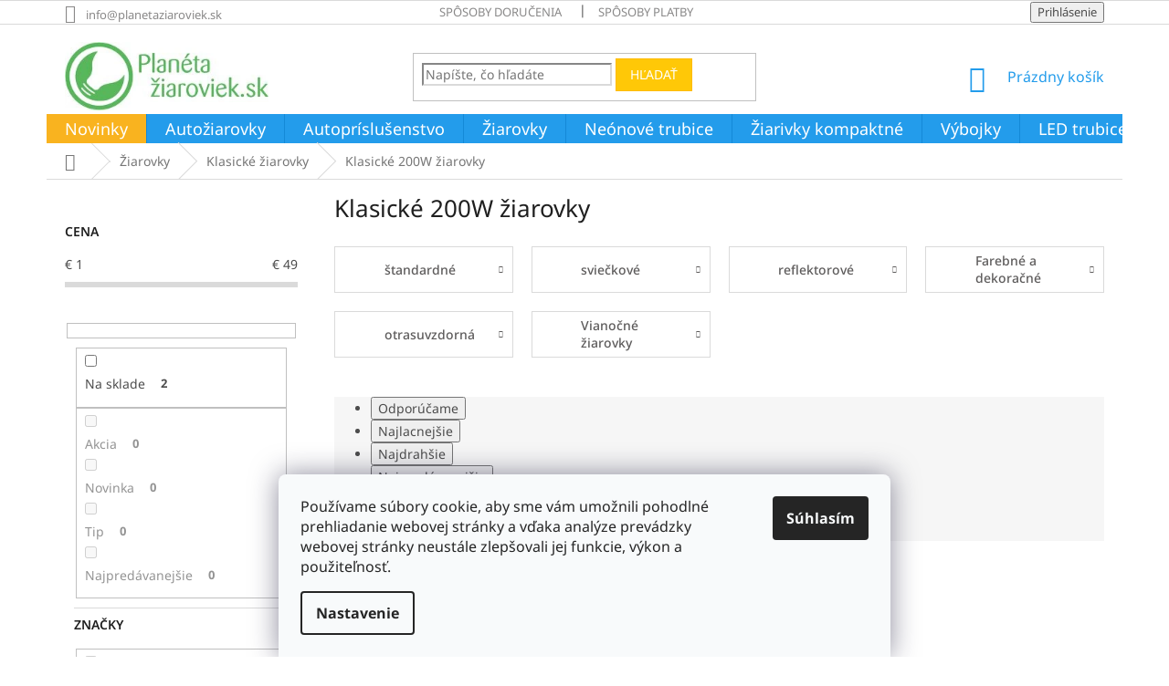

--- FILE ---
content_type: text/html; charset=utf-8
request_url: https://www.planetaziaroviek.sk/klasicke-ziarovky-200w/
body_size: 24908
content:
<!doctype html><html lang="sk" dir="ltr" class="header-background-light external-fonts-loaded"><head><meta charset="utf-8" /><meta name="viewport" content="width=device-width,initial-scale=1" /><title>Klasické 200W žiarovky - planétažiaroviek.sk</title><link rel="preconnect" href="https://cdn.myshoptet.com" /><link rel="dns-prefetch" href="https://cdn.myshoptet.com" /><link rel="preload" href="https://cdn.myshoptet.com/prj/dist/master/cms/libs/jquery/jquery-1.11.3.min.js" as="script" /><link href="https://cdn.myshoptet.com/prj/dist/master/cms/templates/frontend_templates/shared/css/font-face/noto-sans.css" rel="stylesheet"><link href="https://cdn.myshoptet.com/prj/dist/master/shop/dist/font-shoptet-11.css.62c94c7785ff2cea73b2.css" rel="stylesheet"><script>
dataLayer = [];
dataLayer.push({'shoptet' : {
    "pageId": 2580,
    "pageType": "parametricCategory",
    "currency": "EUR",
    "currencyInfo": {
        "decimalSeparator": ",",
        "exchangeRate": 1,
        "priceDecimalPlaces": 2,
        "symbol": "\u20ac",
        "symbolLeft": 1,
        "thousandSeparator": " "
    },
    "language": "sk",
    "projectId": 77124,
    "category": {
        "guid": "fe357153-c846-11e5-b1a4-ac162d8a2454",
        "path": "\u017diarovky | Klasick\u00e9 \u017eiarovky",
        "parentCategoryGuid": "e845a2db-b581-11e5-828f-ac162d8a2454"
    },
    "cartInfo": {
        "id": null,
        "freeShipping": false,
        "freeShippingFrom": 50,
        "leftToFreeGift": {
            "formattedPrice": "\u20ac0",
            "priceLeft": 0
        },
        "freeGift": false,
        "leftToFreeShipping": {
            "priceLeft": 50,
            "dependOnRegion": 0,
            "formattedPrice": "\u20ac50"
        },
        "discountCoupon": [],
        "getNoBillingShippingPrice": {
            "withoutVat": 0,
            "vat": 0,
            "withVat": 0
        },
        "cartItems": [],
        "taxMode": "ORDINARY"
    },
    "cart": [],
    "customer": {
        "priceRatio": 1,
        "priceListId": 1,
        "groupId": null,
        "registered": false,
        "mainAccount": false
    }
}});
dataLayer.push({'cookie_consent' : {
    "marketing": "denied",
    "analytics": "denied"
}});
document.addEventListener('DOMContentLoaded', function() {
    shoptet.consent.onAccept(function(agreements) {
        if (agreements.length == 0) {
            return;
        }
        dataLayer.push({
            'cookie_consent' : {
                'marketing' : (agreements.includes(shoptet.config.cookiesConsentOptPersonalisation)
                    ? 'granted' : 'denied'),
                'analytics': (agreements.includes(shoptet.config.cookiesConsentOptAnalytics)
                    ? 'granted' : 'denied')
            },
            'event': 'cookie_consent'
        });
    });
});
</script>

<!-- Google Tag Manager -->
<script>(function(w,d,s,l,i){w[l]=w[l]||[];w[l].push({'gtm.start':
new Date().getTime(),event:'gtm.js'});var f=d.getElementsByTagName(s)[0],
j=d.createElement(s),dl=l!='dataLayer'?'&l='+l:'';j.async=true;j.src=
'https://www.googletagmanager.com/gtm.js?id='+i+dl;f.parentNode.insertBefore(j,f);
})(window,document,'script','dataLayer','GTM-KTFX69');</script>
<!-- End Google Tag Manager -->

<meta property="og:type" content="website"><meta property="og:site_name" content="planetaziaroviek.sk"><meta property="og:url" content="https://www.planetaziaroviek.sk/klasicke-ziarovky-200w/"><meta property="og:title" content="Klasické 200W žiarovky - planétažiaroviek.sk"><meta name="author" content="planétažiaroviek.sk"><meta name="web_author" content="Shoptet.sk"><meta name="dcterms.rightsHolder" content="www.planetaziaroviek.sk"><meta name="robots" content="index,follow"><meta property="og:image" content="https://cdn.myshoptet.com/usr/www.planetaziaroviek.sk/user/logos/logo-1-1.jpg?t=1769340135"><meta name="google-site-verification" content="GyZHng6LfIByO4B8owCaWhoOgxPt2w1D1eww_Od3B6E"><meta name="description" content="Klasické 200W žiarovky, planétažiaroviek.sk"><meta property="og:description" content="Klasické 200W žiarovky, planétažiaroviek.sk"><style>:root {--color-primary: #239ceb;--color-primary-h: 204;--color-primary-s: 83%;--color-primary-l: 53%;--color-primary-hover: #1997e5;--color-primary-hover-h: 203;--color-primary-hover-s: 80%;--color-primary-hover-l: 50%;--color-secondary: #45b546;--color-secondary-h: 121;--color-secondary-s: 45%;--color-secondary-l: 49%;--color-secondary-hover: #ffc807;--color-secondary-hover-h: 47;--color-secondary-hover-s: 100%;--color-secondary-hover-l: 51%;--color-tertiary: #ffc807;--color-tertiary-h: 47;--color-tertiary-s: 100%;--color-tertiary-l: 51%;--color-tertiary-hover: #ffbb00;--color-tertiary-hover-h: 44;--color-tertiary-hover-s: 100%;--color-tertiary-hover-l: 50%;--color-header-background: #ffffff;--template-font: "Noto Sans";--template-headings-font: "Noto Sans";--header-background-url: none;--cookies-notice-background: #F8FAFB;--cookies-notice-color: #252525;--cookies-notice-button-hover: #27263f;--cookies-notice-link-hover: #3b3a5f;--templates-update-management-preview-mode-content: "Náhľad aktualizácií šablóny je aktívny pre váš prehliadač."}</style>
    
    <link href="https://cdn.myshoptet.com/prj/dist/master/shop/dist/main-11.less.5a24dcbbdabfd189c152.css" rel="stylesheet" />
        
    <script>var shoptet = shoptet || {};</script>
    <script src="https://cdn.myshoptet.com/prj/dist/master/shop/dist/main-3g-header.js.05f199e7fd2450312de2.js"></script>
<!-- User include --><!-- service 565(213) html code header -->
<!--
<link rel="stylesheet" type="text/css" href="https://app.visual.ws/gpwebpay_shoptet/shoptet.css">
<script async defer type="text/javascript" src="https://app.visual.ws/gpwebpay_shoptet/shoptet.js"></script>
-->
<!-- project html code header -->
<meta name="google-site-verification" content="vaODJctvm30EdRyB2UdmjrEFxE3WVq16PYb6ullbWD4" />
<meta name="google-site-verification" content="IAn20BhLcPF2xWnDWzx5p-H5j_LvYGbL6j7AzH8xw34" />
<script type="text/javascript">
   if($('#productsAlternative').length) {
      $('a[href="#productsAlternative"]').parent('.p-detail-tab').remove();
      $('#productsAlternative').removeAttr('class role').prepend("<h2>Podobné produkty</h2>").insertAfter($('.p-detail-tabs-wrapper'));
      $('#productsAlternative .products').addClass('products-related');
   }
</script>


<style>
.category-perex.empty-content {
    text-align: center;
    display: none;
}
.flag {
    max-width: 12em;
}
.site-msg {
    padding: 1ex 1em;
    text-align: center;
    font-size: 12px;
    background-color: #eab600;
    color: #fff;
}
/* testing */
.slider-wrapper {
    background-color: #fff;
}
.filter-sections {
    background-color: #fff;
}
.carousel-control::before {background-color:rgba(250,250,250,1);color:red;font-width:800;}
.carousel-control {opacity:1;}

#content-wrapper>.content {
    padding: 0px;
    flex: 1 1 auto;
}
.product .flag-discount .price-standard,
   .type-category .category-perex h2 {
      display: none;
   }
.product .flag-discount .price-standard,
   .type-category .category-perex h2 {
      display: none;
}
   .product .flag-discount {
      display: flex;
      flex-direction: row;
      align-items: center;
   }
.product .flag-discount .price-save {
   font-size: 14px;
   display: block;
   }
.latest-contribution-wrapper {
display:none;
.tab-content .products.products-block .product > .p,
      .products.products-block.products-related .product > .p {
      min-height: auto !important;
      }
   }
   .product .flags-extra .flag {
      padding: 0;
   }
   .type-category #content .category-perex {
      -webkit-order: 1;
   }
      .type-category #content > * {
      -webkit-order: 2;
   }
   .type-category .category-perex h2 {
      font-size: 24px;
   }
   .type-category .category-perex p {
      font-size: 12pt;
   }
   .type-category #content {
      display: flex;
      flex-direction: column;
   }
   .product .flag-discount {
      display: flex;
      flex-direction: row;
      align-items: center;
   }
.product .flag-discount .price-save {
   font-size: 14px;
   display: block;
   }
table {width:100%;}

.news-item-detail .text {
    margin-bottom: 40px;
    font-size: 16px;
}

.news-item .image img {
    width: 200px;
}
.news-item .image {
    width: 200px;
}

.news-item .image {
     margin-right: 0px; 
}

.news-item .image {
    margin-right: 20px; 
    margin-bottom: 0;
    text-align: center;
    flex: 0 1 auto;
    text-align: left;
}
.col-xs-12.col-lg-6.p-info-wrapper .price .price-final {
    font-size: 40px;
}
.banner-footer {
    margin-top: 30px;
}


.availability-value {
    margin-bottom: 19px;
    font-size: 22px;
}
.col-xs-12.col-lg-6.p-info-wrapper p {
    font-size: 12pt;
    line-height: 1.5;
    text-align: justify;
}
@media (max-width:767px){
    .hide-on-mobile{display:none;}
}

.banners-content img{
    margin:5px;
}
.homepage-box {
    margin-top: 20px;
    margin-bottom: 20px;
    padding-top: 20px;
    padding-bottom: 20px;
    /* border-top-style: solid; */
    border-top-width: 0px;
    /* border-bottom-style: solid; */
    border-bottom-width: 0px;
}
.box.box-bg-variant {
    background-color: inherit;
    display: none;
}
.news-item-widget time {
    display: none;
    /* font-size: smaller; */
}
.sidebar {
    background-color: #ffffff;
}
.banners-content img{
    margin:5px;
}
.banners-content a, .banner-footer a {
    display: inline;
    position: relative;
}
#header .site-name a img {
    max-height: 75px;
}
.navigation-in ul li a b, .menu-helper ul li a b {
    font-weight: 400;
    font-size: 18px;
}
.subcategories li a {
    color: #5d5b5b;
}
.top-navigation-bar a, .top-navigation-bar .dropdown button {
    color: #8a8989;
}
.form-control, select {
    border-color: #dadada;
    color: #8a8989;
    background-color: #fff;
}

      .navigation-in > ul > li:nth-child(1) {
         background-color:#f9b31f;
      }
      .navigation-in > ul > li:nth-child(1) > a:hover {
         color: #F8A91D;
      }
</style>



<!-- /User include --><link rel="shortcut icon" href="/favicon.ico" type="image/x-icon" /><link rel="canonical" href="https://www.planetaziaroviek.sk/klasicke-ziarovky-200w/" />    <script>
        var _hwq = _hwq || [];
        _hwq.push(['setKey', '0B036FE143FCCA59F70023026A85696A']);
        _hwq.push(['setTopPos', '60']);
        _hwq.push(['showWidget', '21']);
        (function() {
            var ho = document.createElement('script');
            ho.src = 'https://sk.im9.cz/direct/i/gjs.php?n=wdgt&sak=0B036FE143FCCA59F70023026A85696A';
            var s = document.getElementsByTagName('script')[0]; s.parentNode.insertBefore(ho, s);
        })();
    </script>
    <!-- Global site tag (gtag.js) - Google Analytics -->
    <script async src="https://www.googletagmanager.com/gtag/js?id=G-EVNZHZTBZ5"></script>
    <script>
        
        window.dataLayer = window.dataLayer || [];
        function gtag(){dataLayer.push(arguments);}
        

                    console.debug('default consent data');

            gtag('consent', 'default', {"ad_storage":"denied","analytics_storage":"denied","ad_user_data":"denied","ad_personalization":"denied","wait_for_update":500});
            dataLayer.push({
                'event': 'default_consent'
            });
        
        gtag('js', new Date());

                gtag('config', 'UA-36866123-1', { 'groups': "UA" });
        
                gtag('config', 'G-EVNZHZTBZ5', {"groups":"GA4","send_page_view":false,"content_group":"category","currency":"EUR","page_language":"sk"});
        
                gtag('config', 'AW-999103783');
        
        
        
        
        
                    gtag('event', 'page_view', {"send_to":"GA4","page_language":"sk","content_group":"category","currency":"EUR"});
        
        
        
        
        
        
        
        
        
        
        
        
        
        document.addEventListener('DOMContentLoaded', function() {
            if (typeof shoptet.tracking !== 'undefined') {
                for (var id in shoptet.tracking.bannersList) {
                    gtag('event', 'view_promotion', {
                        "send_to": "UA",
                        "promotions": [
                            {
                                "id": shoptet.tracking.bannersList[id].id,
                                "name": shoptet.tracking.bannersList[id].name,
                                "position": shoptet.tracking.bannersList[id].position
                            }
                        ]
                    });
                }
            }

            shoptet.consent.onAccept(function(agreements) {
                if (agreements.length !== 0) {
                    console.debug('gtag consent accept');
                    var gtagConsentPayload =  {
                        'ad_storage': agreements.includes(shoptet.config.cookiesConsentOptPersonalisation)
                            ? 'granted' : 'denied',
                        'analytics_storage': agreements.includes(shoptet.config.cookiesConsentOptAnalytics)
                            ? 'granted' : 'denied',
                                                                                                'ad_user_data': agreements.includes(shoptet.config.cookiesConsentOptPersonalisation)
                            ? 'granted' : 'denied',
                        'ad_personalization': agreements.includes(shoptet.config.cookiesConsentOptPersonalisation)
                            ? 'granted' : 'denied',
                        };
                    console.debug('update consent data', gtagConsentPayload);
                    gtag('consent', 'update', gtagConsentPayload);
                    dataLayer.push(
                        { 'event': 'update_consent' }
                    );
                }
            });
        });
    </script>
</head><body class="desktop id-2580 in-klasicke-ziarovky-200w template-11 type-category subtype-category-parametric multiple-columns-body columns-3 ums_forms_redesign--off ums_a11y_category_page--on ums_discussion_rating_forms--off ums_flags_display_unification--on ums_a11y_login--on mobile-header-version-0"><noscript>
    <style>
        #header {
            padding-top: 0;
            position: relative !important;
            top: 0;
        }
        .header-navigation {
            position: relative !important;
        }
        .overall-wrapper {
            margin: 0 !important;
        }
        body:not(.ready) {
            visibility: visible !important;
        }
    </style>
    <div class="no-javascript">
        <div class="no-javascript__title">Musíte zmeniť nastavenie vášho prehliadača</div>
        <div class="no-javascript__text">Pozrite sa na: <a href="https://www.google.com/support/bin/answer.py?answer=23852">Ako povoliť JavaScript vo vašom prehliadači</a>.</div>
        <div class="no-javascript__text">Ak používate software na blokovanie reklám, možno bude potrebné, aby ste povolili JavaScript z tejto stránky.</div>
        <div class="no-javascript__text">Ďakujeme.</div>
    </div>
</noscript>

        <div id="fb-root"></div>
        <script>
            window.fbAsyncInit = function() {
                FB.init({
                    autoLogAppEvents : true,
                    xfbml            : true,
                    version          : 'v24.0'
                });
            };
        </script>
        <script async defer crossorigin="anonymous" src="https://connect.facebook.net/sk_SK/sdk.js#xfbml=1&version=v24.0"></script>
<!-- Google Tag Manager (noscript) -->
<noscript><iframe src="https://www.googletagmanager.com/ns.html?id=GTM-KTFX69"
height="0" width="0" style="display:none;visibility:hidden"></iframe></noscript>
<!-- End Google Tag Manager (noscript) -->

    <div class="siteCookies siteCookies--bottom siteCookies--light js-siteCookies" role="dialog" data-testid="cookiesPopup" data-nosnippet>
        <div class="siteCookies__form">
            <div class="siteCookies__content">
                <div class="siteCookies__text">
                    <span>Používame súbory cookie, aby sme vám umožnili pohodlné prehliadanie webovej stránky a vďaka analýze prevádzky webovej stránky neustále zlepšovali jej funkcie, výkon a použiteľnosť.</span>
                </div>
                <p class="siteCookies__links">
                    <button class="siteCookies__link js-cookies-settings" aria-label="Nastavenia cookies" data-testid="cookiesSettings">Nastavenie</button>
                </p>
            </div>
            <div class="siteCookies__buttonWrap">
                                <button class="siteCookies__button js-cookiesConsentSubmit" value="all" aria-label="Prijať cookies" data-testid="buttonCookiesAccept">Súhlasím</button>
            </div>
        </div>
        <script>
            document.addEventListener("DOMContentLoaded", () => {
                const siteCookies = document.querySelector('.js-siteCookies');
                document.addEventListener("scroll", shoptet.common.throttle(() => {
                    const st = document.documentElement.scrollTop;
                    if (st > 1) {
                        siteCookies.classList.add('siteCookies--scrolled');
                    } else {
                        siteCookies.classList.remove('siteCookies--scrolled');
                    }
                }, 100));
            });
        </script>
    </div>
<a href="#content" class="skip-link sr-only">Prejsť na obsah</a><div class="overall-wrapper"><div class="user-action"><div class="container">
    <div class="user-action-in">
                    <div id="login" class="user-action-login popup-widget login-widget" role="dialog" aria-labelledby="loginHeading">
        <div class="popup-widget-inner">
                            <h2 id="loginHeading">Prihlásenie k vášmu účtu</h2><div id="customerLogin"><form action="/action/Customer/Login/" method="post" id="formLoginIncluded" class="csrf-enabled formLogin" data-testid="formLogin"><input type="hidden" name="referer" value="" /><div class="form-group"><div class="input-wrapper email js-validated-element-wrapper no-label"><input type="email" name="email" class="form-control" autofocus placeholder="E-mailová adresa (napr. jan@novak.sk)" data-testid="inputEmail" autocomplete="email" required /></div></div><div class="form-group"><div class="input-wrapper password js-validated-element-wrapper no-label"><input type="password" name="password" class="form-control" placeholder="Heslo" data-testid="inputPassword" autocomplete="current-password" required /><span class="no-display">Nemôžete vyplniť toto pole</span><input type="text" name="surname" value="" class="no-display" /></div></div><div class="form-group"><div class="login-wrapper"><button type="submit" class="btn btn-secondary btn-text btn-login" data-testid="buttonSubmit">Prihlásiť sa</button><div class="password-helper"><a href="/registracia/" data-testid="signup" rel="nofollow">Nová registrácia</a><a href="/klient/zabudnute-heslo/" rel="nofollow">Zabudnuté heslo</a></div></div></div></form>
</div>                    </div>
    </div>

                            <div id="cart-widget" class="user-action-cart popup-widget cart-widget loader-wrapper" data-testid="popupCartWidget" role="dialog" aria-hidden="true">
    <div class="popup-widget-inner cart-widget-inner place-cart-here">
        <div class="loader-overlay">
            <div class="loader"></div>
        </div>
    </div>

    <div class="cart-widget-button">
        <a href="/kosik/" class="btn btn-conversion" id="continue-order-button" rel="nofollow" data-testid="buttonNextStep">Pokračovať do košíka</a>
    </div>
</div>
            </div>
</div>
</div><div class="top-navigation-bar" data-testid="topNavigationBar">

    <div class="container">

        <div class="top-navigation-contacts">
            <strong>Zákaznícka podpora:</strong><a href="mailto:info@planetaziaroviek.sk" class="project-email" data-testid="contactboxEmail"><span>info@planetaziaroviek.sk</span></a>        </div>

                            <div class="top-navigation-menu">
                <div class="top-navigation-menu-trigger"></div>
                <ul class="top-navigation-bar-menu">
                                            <li class="top-navigation-menu-item-1004">
                            <a href="/sposoby-dorucenia/">Spôsoby doručenia</a>
                        </li>
                                            <li class="top-navigation-menu-item-1005">
                            <a href="/sposoby-platby/">Spôsoby platby</a>
                        </li>
                                    </ul>
                <ul class="top-navigation-bar-menu-helper"></ul>
            </div>
        
        <div class="top-navigation-tools">
            <div class="responsive-tools">
                <a href="#" class="toggle-window" data-target="search" aria-label="Hľadať" data-testid="linkSearchIcon"></a>
                                                            <a href="#" class="toggle-window" data-target="login"></a>
                                                    <a href="#" class="toggle-window" data-target="navigation" aria-label="Menu" data-testid="hamburgerMenu"></a>
            </div>
                        <button class="top-nav-button top-nav-button-login toggle-window" type="button" data-target="login" aria-haspopup="dialog" aria-controls="login" aria-expanded="false" data-testid="signin"><span>Prihlásenie</span></button>        </div>

    </div>

</div>
<header id="header"><div class="container navigation-wrapper">
    <div class="header-top">
        <div class="site-name-wrapper">
            <div class="site-name"><a href="/" data-testid="linkWebsiteLogo"><img src="https://cdn.myshoptet.com/usr/www.planetaziaroviek.sk/user/logos/logo-1-1.jpg" alt="planétažiaroviek.sk" fetchpriority="low" /></a></div>        </div>
        <div class="search" itemscope itemtype="https://schema.org/WebSite">
            <meta itemprop="headline" content="Klasické 200W žiarovky"/><meta itemprop="url" content="https://www.planetaziaroviek.sk"/><meta itemprop="text" content="Klasické 200W žiarovky, planétažiaroviek.sk"/>            <form action="/action/ProductSearch/prepareString/" method="post"
    id="formSearchForm" class="search-form compact-form js-search-main"
    itemprop="potentialAction" itemscope itemtype="https://schema.org/SearchAction" data-testid="searchForm">
    <fieldset>
        <meta itemprop="target"
            content="https://www.planetaziaroviek.sk/vyhladavanie/?string={string}"/>
        <input type="hidden" name="language" value="sk"/>
        
            
<input
    type="search"
    name="string"
        class="query-input form-control search-input js-search-input"
    placeholder="Napíšte, čo hľadáte"
    autocomplete="off"
    required
    itemprop="query-input"
    aria-label="Vyhľadávanie"
    data-testid="searchInput"
>
            <button type="submit" class="btn btn-default" data-testid="searchBtn">Hľadať</button>
        
    </fieldset>
</form>
        </div>
        <div class="navigation-buttons">
                
    <a href="/kosik/" class="btn btn-icon toggle-window cart-count" data-target="cart" data-hover="true" data-redirect="true" data-testid="headerCart" rel="nofollow" aria-haspopup="dialog" aria-expanded="false" aria-controls="cart-widget">
        
                <span class="sr-only">Nákupný košík</span>
        
            <span class="cart-price visible-lg-inline-block" data-testid="headerCartPrice">
                                    Prázdny košík                            </span>
        
    
            </a>
        </div>
    </div>
    <nav id="navigation" aria-label="Hlavné menu" data-collapsible="true"><div class="navigation-in menu"><ul class="menu-level-1" role="menubar" data-testid="headerMenuItems"><li class="menu-item-4358" role="none"><a href="/novinky/" data-testid="headerMenuItem" role="menuitem" aria-expanded="false"><b>Novinky</b></a></li>
<li class="menu-item-729 ext" role="none"><a href="/autoziarovky/" data-testid="headerMenuItem" role="menuitem" aria-haspopup="true" aria-expanded="false"><b>Autožiarovky</b><span class="submenu-arrow"></span></a><ul class="menu-level-2" aria-label="Autožiarovky" tabindex="-1" role="menu"><li class="menu-item-780" role="none"><a href="/xenonove-vybojky/" class="menu-image" data-testid="headerMenuItem" tabindex="-1" aria-hidden="true"><img src="data:image/svg+xml,%3Csvg%20width%3D%22140%22%20height%3D%22100%22%20xmlns%3D%22http%3A%2F%2Fwww.w3.org%2F2000%2Fsvg%22%3E%3C%2Fsvg%3E" alt="" aria-hidden="true" width="140" height="100"  data-src="https://cdn.myshoptet.com/usr/www.planetaziaroviek.sk/user/categories/thumb/pb-d2s-6k-3.jpg" fetchpriority="low" /></a><div><a href="/xenonove-vybojky/" data-testid="headerMenuItem" role="menuitem"><span>Xenónové výbojky</span></a>
                        </div></li><li class="menu-item-737" role="none"><a href="/h1/" class="menu-image" data-testid="headerMenuItem" tabindex="-1" aria-hidden="true"><img src="data:image/svg+xml,%3Csvg%20width%3D%22140%22%20height%3D%22100%22%20xmlns%3D%22http%3A%2F%2Fwww.w3.org%2F2000%2Fsvg%22%3E%3C%2Fsvg%3E" alt="" aria-hidden="true" width="140" height="100"  data-src="https://cdn.myshoptet.com/usr/www.planetaziaroviek.sk/user/categories/thumb/philips-xtreme-vision-130-h1-headlight-bulb-twin-at-powerbulbs-3_750_750.jpg" fetchpriority="low" /></a><div><a href="/h1/" data-testid="headerMenuItem" role="menuitem"><span>H1</span></a>
                        </div></li><li class="menu-item-738" role="none"><a href="/h3/" class="menu-image" data-testid="headerMenuItem" tabindex="-1" aria-hidden="true"><img src="data:image/svg+xml,%3Csvg%20width%3D%22140%22%20height%3D%22100%22%20xmlns%3D%22http%3A%2F%2Fwww.w3.org%2F2000%2Fsvg%22%3E%3C%2Fsvg%3E" alt="" aria-hidden="true" width="140" height="100"  data-src="https://cdn.myshoptet.com/usr/www.planetaziaroviek.sk/user/categories/thumb/yhst-28687261952425_2270_690573230.jpg" fetchpriority="low" /></a><div><a href="/h3/" data-testid="headerMenuItem" role="menuitem"><span>H3</span></a>
                        </div></li><li class="menu-item-739" role="none"><a href="/h4/" class="menu-image" data-testid="headerMenuItem" tabindex="-1" aria-hidden="true"><img src="data:image/svg+xml,%3Csvg%20width%3D%22140%22%20height%3D%22100%22%20xmlns%3D%22http%3A%2F%2Fwww.w3.org%2F2000%2Fsvg%22%3E%3C%2Fsvg%3E" alt="" aria-hidden="true" width="140" height="100"  data-src="https://cdn.myshoptet.com/usr/www.planetaziaroviek.sk/user/categories/thumb/gen__vyr_1037611a-autoziarovka-h4-osram-super-12v-60-55w-64193sup-p43t-30--viac-svetla.jpg" fetchpriority="low" /></a><div><a href="/h4/" data-testid="headerMenuItem" role="menuitem"><span>H4</span></a>
                        </div></li><li class="menu-item-747" role="none"><a href="/h7/" class="menu-image" data-testid="headerMenuItem" tabindex="-1" aria-hidden="true"><img src="data:image/svg+xml,%3Csvg%20width%3D%22140%22%20height%3D%22100%22%20xmlns%3D%22http%3A%2F%2Fwww.w3.org%2F2000%2Fsvg%22%3E%3C%2Fsvg%3E" alt="" aria-hidden="true" width="140" height="100"  data-src="https://cdn.myshoptet.com/usr/www.planetaziaroviek.sk/user/categories/thumb/31918.jpg" fetchpriority="low" /></a><div><a href="/h7/" data-testid="headerMenuItem" role="menuitem"><span>H7</span></a>
                        </div></li><li class="menu-item-730" role="none"><a href="/kovova-patica/" class="menu-image" data-testid="headerMenuItem" tabindex="-1" aria-hidden="true"><img src="data:image/svg+xml,%3Csvg%20width%3D%22140%22%20height%3D%22100%22%20xmlns%3D%22http%3A%2F%2Fwww.w3.org%2F2000%2Fsvg%22%3E%3C%2Fsvg%3E" alt="" aria-hidden="true" width="140" height="100"  data-src="https://cdn.myshoptet.com/usr/www.planetaziaroviek.sk/user/categories/thumb/s-l300.jpg" fetchpriority="low" /></a><div><a href="/kovova-patica/" data-testid="headerMenuItem" role="menuitem"><span>Kovová pätica</span></a>
                        </div></li><li class="menu-item-742" role="none"><a href="/sklenena-patica/" class="menu-image" data-testid="headerMenuItem" tabindex="-1" aria-hidden="true"><img src="data:image/svg+xml,%3Csvg%20width%3D%22140%22%20height%3D%22100%22%20xmlns%3D%22http%3A%2F%2Fwww.w3.org%2F2000%2Fsvg%22%3E%3C%2Fsvg%3E" alt="" aria-hidden="true" width="140" height="100"  data-src="https://cdn.myshoptet.com/usr/www.planetaziaroviek.sk/user/categories/thumb/wedge_bulbs_comparison.png" fetchpriority="low" /></a><div><a href="/sklenena-patica/" data-testid="headerMenuItem" role="menuitem"><span>Sklenená pätica</span></a>
                        </div></li><li class="menu-item-733" role="none"><a href="/plastova-patica/" class="menu-image" data-testid="headerMenuItem" tabindex="-1" aria-hidden="true"><img src="data:image/svg+xml,%3Csvg%20width%3D%22140%22%20height%3D%22100%22%20xmlns%3D%22http%3A%2F%2Fwww.w3.org%2F2000%2Fsvg%22%3E%3C%2Fsvg%3E" alt="" aria-hidden="true" width="140" height="100"  data-src="https://cdn.myshoptet.com/usr/www.planetaziaroviek.sk/user/categories/thumb/30785.jpg" fetchpriority="low" /></a><div><a href="/plastova-patica/" data-testid="headerMenuItem" role="menuitem"><span>Plastová pätica</span></a>
                        </div></li><li class="menu-item-804" role="none"><a href="/patice/" class="menu-image" data-testid="headerMenuItem" tabindex="-1" aria-hidden="true"><img src="data:image/svg+xml,%3Csvg%20width%3D%22140%22%20height%3D%22100%22%20xmlns%3D%22http%3A%2F%2Fwww.w3.org%2F2000%2Fsvg%22%3E%3C%2Fsvg%3E" alt="" aria-hidden="true" width="140" height="100"  data-src="https://cdn.myshoptet.com/usr/www.planetaziaroviek.sk/user/categories/thumb/31840.jpg" fetchpriority="low" /></a><div><a href="/patice/" data-testid="headerMenuItem" role="menuitem"><span>Pätice</span></a>
                        </div></li><li class="menu-item-740" role="none"><a href="/h8-h9-h10-h11-h12-h13-h15/" class="menu-image" data-testid="headerMenuItem" tabindex="-1" aria-hidden="true"><img src="data:image/svg+xml,%3Csvg%20width%3D%22140%22%20height%3D%22100%22%20xmlns%3D%22http%3A%2F%2Fwww.w3.org%2F2000%2Fsvg%22%3E%3C%2Fsvg%3E" alt="" aria-hidden="true" width="140" height="100"  data-src="https://cdn.myshoptet.com/usr/www.planetaziaroviek.sk/user/categories/thumb/32711.jpg" fetchpriority="low" /></a><div><a href="/h8-h9-h10-h11-h12-h13-h15/" data-testid="headerMenuItem" role="menuitem"><span>H8, H9, H10, H11, H12, H13, H15, H16</span></a>
                        </div></li><li class="menu-item-782" role="none"><a href="/hb1-hb2-hb3-hb4-hb5/" class="menu-image" data-testid="headerMenuItem" tabindex="-1" aria-hidden="true"><img src="data:image/svg+xml,%3Csvg%20width%3D%22140%22%20height%3D%22100%22%20xmlns%3D%22http%3A%2F%2Fwww.w3.org%2F2000%2Fsvg%22%3E%3C%2Fsvg%3E" alt="" aria-hidden="true" width="140" height="100"  data-src="https://cdn.myshoptet.com/usr/www.planetaziaroviek.sk/user/categories/thumb/31957.jpg" fetchpriority="low" /></a><div><a href="/hb1-hb2-hb3-hb4-hb5/" data-testid="headerMenuItem" role="menuitem"><span>HB1, HB2, HB3, HB4, HB5</span></a>
                        </div></li><li class="menu-item-989" role="none"><a href="/hipervision/" class="menu-image" data-testid="headerMenuItem" tabindex="-1" aria-hidden="true"><img src="data:image/svg+xml,%3Csvg%20width%3D%22140%22%20height%3D%22100%22%20xmlns%3D%22http%3A%2F%2Fwww.w3.org%2F2000%2Fsvg%22%3E%3C%2Fsvg%3E" alt="" aria-hidden="true" width="140" height="100"  data-src="https://cdn.myshoptet.com/usr/www.planetaziaroviek.sk/user/categories/thumb/30231.jpg" fetchpriority="low" /></a><div><a href="/hipervision/" data-testid="headerMenuItem" role="menuitem"><span>HiPerVision</span></a>
                        </div></li><li class="menu-item-996" role="none"><a href="/hr2-hs1/" class="menu-image" data-testid="headerMenuItem" tabindex="-1" aria-hidden="true"><img src="data:image/svg+xml,%3Csvg%20width%3D%22140%22%20height%3D%22100%22%20xmlns%3D%22http%3A%2F%2Fwww.w3.org%2F2000%2Fsvg%22%3E%3C%2Fsvg%3E" alt="" aria-hidden="true" width="140" height="100"  data-src="https://cdn.myshoptet.com/usr/www.planetaziaroviek.sk/user/categories/thumb/31933.jpg" fetchpriority="low" /></a><div><a href="/hr2-hs1/" data-testid="headerMenuItem" role="menuitem"><span>HR2 – HS1</span></a>
                        </div></li><li class="menu-item-783" role="none"><a href="/pg-pgj-px/" class="menu-image" data-testid="headerMenuItem" tabindex="-1" aria-hidden="true"><img src="data:image/svg+xml,%3Csvg%20width%3D%22140%22%20height%3D%22100%22%20xmlns%3D%22http%3A%2F%2Fwww.w3.org%2F2000%2Fsvg%22%3E%3C%2Fsvg%3E" alt="" aria-hidden="true" width="140" height="100"  data-src="https://cdn.myshoptet.com/usr/www.planetaziaroviek.sk/user/categories/thumb/31924.jpg" fetchpriority="low" /></a><div><a href="/pg-pgj-px/" data-testid="headerMenuItem" role="menuitem"><span>PG, PGJ, PX</span></a>
                        </div></li><li class="menu-item-981" role="none"><a href="/r2/" class="menu-image" data-testid="headerMenuItem" tabindex="-1" aria-hidden="true"><img src="data:image/svg+xml,%3Csvg%20width%3D%22140%22%20height%3D%22100%22%20xmlns%3D%22http%3A%2F%2Fwww.w3.org%2F2000%2Fsvg%22%3E%3C%2Fsvg%3E" alt="" aria-hidden="true" width="140" height="100"  data-src="https://cdn.myshoptet.com/usr/www.planetaziaroviek.sk/user/categories/thumb/20110705150414378.jpg" fetchpriority="low" /></a><div><a href="/r2/" data-testid="headerMenuItem" role="menuitem"><span>R2</span></a>
                        </div></li><li class="menu-item-732" role="none"><a href="/sufitky/" class="menu-image" data-testid="headerMenuItem" tabindex="-1" aria-hidden="true"><img src="data:image/svg+xml,%3Csvg%20width%3D%22140%22%20height%3D%22100%22%20xmlns%3D%22http%3A%2F%2Fwww.w3.org%2F2000%2Fsvg%22%3E%3C%2Fsvg%3E" alt="" aria-hidden="true" width="140" height="100"  data-src="https://cdn.myshoptet.com/usr/www.planetaziaroviek.sk/user/categories/thumb/30225.jpg" fetchpriority="low" /></a><div><a href="/sufitky/" data-testid="headerMenuItem" role="menuitem"><span>Sufitky</span></a>
                        </div></li><li class="menu-item-828" role="none"><a href="/sady-autoziaroviek/" class="menu-image" data-testid="headerMenuItem" tabindex="-1" aria-hidden="true"><img src="data:image/svg+xml,%3Csvg%20width%3D%22140%22%20height%3D%22100%22%20xmlns%3D%22http%3A%2F%2Fwww.w3.org%2F2000%2Fsvg%22%3E%3C%2Fsvg%3E" alt="" aria-hidden="true" width="140" height="100"  data-src="https://cdn.myshoptet.com/usr/www.planetaziaroviek.sk/user/categories/thumb/32428.jpg" fetchpriority="low" /></a><div><a href="/sady-autoziaroviek/" data-testid="headerMenuItem" role="menuitem"><span>Sady autožiaroviek</span></a>
                        </div></li><li class="menu-item-866" role="none"><a href="/stvorkolky-a-motocykle/" class="menu-image" data-testid="headerMenuItem" tabindex="-1" aria-hidden="true"><img src="data:image/svg+xml,%3Csvg%20width%3D%22140%22%20height%3D%22100%22%20xmlns%3D%22http%3A%2F%2Fwww.w3.org%2F2000%2Fsvg%22%3E%3C%2Fsvg%3E" alt="" aria-hidden="true" width="140" height="100"  data-src="https://cdn.myshoptet.com/usr/www.planetaziaroviek.sk/user/categories/thumb/32800.jpg" fetchpriority="low" /></a><div><a href="/stvorkolky-a-motocykle/" data-testid="headerMenuItem" role="menuitem"><span>Štvorkolky a motocykle</span></a>
                        </div></li><li class="menu-item-998" role="none"><a href="/ine-7/" class="menu-image" data-testid="headerMenuItem" tabindex="-1" aria-hidden="true"><img src="data:image/svg+xml,%3Csvg%20width%3D%22140%22%20height%3D%22100%22%20xmlns%3D%22http%3A%2F%2Fwww.w3.org%2F2000%2Fsvg%22%3E%3C%2Fsvg%3E" alt="" aria-hidden="true" width="140" height="100"  data-src="https://cdn.myshoptet.com/usr/www.planetaziaroviek.sk/user/categories/thumb/32405.jpg" fetchpriority="low" /></a><div><a href="/ine-7/" data-testid="headerMenuItem" role="menuitem"><span>Iné</span></a>
                        </div></li></ul></li>
<li class="menu-item-867 ext" role="none"><a href="/autodoplnky/" data-testid="headerMenuItem" role="menuitem" aria-haspopup="true" aria-expanded="false"><b>Autopríslušenstvo</b><span class="submenu-arrow"></span></a><ul class="menu-level-2" aria-label="Autopríslušenstvo" tabindex="-1" role="menu"><li class="menu-item-4491 has-third-level" role="none"><a href="/autoelektro/" class="menu-image" data-testid="headerMenuItem" tabindex="-1" aria-hidden="true"><img src="data:image/svg+xml,%3Csvg%20width%3D%22140%22%20height%3D%22100%22%20xmlns%3D%22http%3A%2F%2Fwww.w3.org%2F2000%2Fsvg%22%3E%3C%2Fsvg%3E" alt="" aria-hidden="true" width="140" height="100"  data-src="https://cdn.myshoptet.com/usr/www.planetaziaroviek.sk/user/categories/thumb/01-1.png" fetchpriority="low" /></a><div><a href="/autoelektro/" data-testid="headerMenuItem" role="menuitem"><span>Autoelektro</span></a>
                                                    <ul class="menu-level-3" role="menu">
                                                                    <li class="menu-item-869" role="none">
                                        <a href="/autopoistky/" data-testid="headerMenuItem" role="menuitem">
                                            Autopoistky</a>,                                    </li>
                                                                    <li class="menu-item-4506" role="none">
                                        <a href="/rele/" data-testid="headerMenuItem" role="menuitem">
                                            Relé a prerušovače</a>,                                    </li>
                                                                    <li class="menu-item-4503" role="none">
                                        <a href="/drziaky-rele/" data-testid="headerMenuItem" role="menuitem">
                                            Držiaky relé a poistiek</a>,                                    </li>
                                                                    <li class="menu-item-4521" role="none">
                                        <a href="/vypinace_spinace_odpojovace/" data-testid="headerMenuItem" role="menuitem">
                                            Vypínače, spínače a odpojovače</a>,                                    </li>
                                                                    <li class="menu-item-1462" role="none">
                                        <a href="/autozapalovace/" data-testid="headerMenuItem" role="menuitem">
                                            Zásuvky, zástrčky a autozapaľovače</a>,                                    </li>
                                                                    <li class="menu-item-4575" role="none">
                                        <a href="/zasuvky-zastrcky-tazne/" data-testid="headerMenuItem" role="menuitem">
                                            Zásuvky, zástrčky a komplety (Ťažné zariadenia)</a>,                                    </li>
                                                                    <li class="menu-item-2010" role="none">
                                        <a href="/eliminacia-chybovych-hlaseni/" data-testid="headerMenuItem" role="menuitem">
                                            Eliminácia chybových hlásení</a>,                                    </li>
                                                                    <li class="menu-item-868" role="none">
                                        <a href="/autokable/" data-testid="headerMenuItem" role="menuitem">
                                            Autokáble</a>,                                    </li>
                                                                    <li class="menu-item-4482" role="none">
                                        <a href="/autodiely-kablove-koncovky-a-spojky/" data-testid="headerMenuItem" role="menuitem">
                                            Káblové koncovky a spojky</a>,                                    </li>
                                                                    <li class="menu-item-4551" role="none">
                                        <a href="/gumove-priechodky-krytky/" data-testid="headerMenuItem" role="menuitem">
                                            Gumové priechodky a krytky</a>,                                    </li>
                                                                    <li class="menu-item-1992" role="none">
                                        <a href="/buzirky-zmrstovacie/" data-testid="headerMenuItem" role="menuitem">
                                            Bužírky zmršťovacie</a>,                                    </li>
                                                                    <li class="menu-item-4518" role="none">
                                        <a href="/krokosvorky/" data-testid="headerMenuItem" role="menuitem">
                                            Krokosvorky</a>                                    </li>
                                                            </ul>
                        </div></li><li class="menu-item-4485 has-third-level" role="none"><a href="/autodiely-svetla-a-osvetlenie/" class="menu-image" data-testid="headerMenuItem" tabindex="-1" aria-hidden="true"><img src="data:image/svg+xml,%3Csvg%20width%3D%22140%22%20height%3D%22100%22%20xmlns%3D%22http%3A%2F%2Fwww.w3.org%2F2000%2Fsvg%22%3E%3C%2Fsvg%3E" alt="" aria-hidden="true" width="140" height="100"  data-src="https://cdn.myshoptet.com/usr/www.planetaziaroviek.sk/user/categories/thumb/svetla.png" fetchpriority="low" /></a><div><a href="/autodiely-svetla-a-osvetlenie/" data-testid="headerMenuItem" role="menuitem"><span>Svetlá a osvetlenie</span></a>
                                                    <ul class="menu-level-3" role="menu">
                                                                    <li class="menu-item-1019" role="none">
                                        <a href="/denne-svetla/" data-testid="headerMenuItem" role="menuitem">
                                            Denné</a>,                                    </li>
                                                                    <li class="menu-item-4527" role="none">
                                        <a href="/reflektory/" data-testid="headerMenuItem" role="menuitem">
                                            Reflektory</a>,                                    </li>
                                                                    <li class="menu-item-4530" role="none">
                                        <a href="/pozicne-svetla/" data-testid="headerMenuItem" role="menuitem">
                                            Pozičné</a>,                                    </li>
                                                                    <li class="menu-item-4533" role="none">
                                        <a href="/koncove-svetla/" data-testid="headerMenuItem" role="menuitem">
                                            Koncové</a>,                                    </li>
                                                                    <li class="menu-item-4536" role="none">
                                        <a href="/majaky/" data-testid="headerMenuItem" role="menuitem">
                                            Majáky</a>                                    </li>
                                                            </ul>
                        </div></li><li class="menu-item-4497" role="none"><a href="/cuvacie-alarmy/" class="menu-image" data-testid="headerMenuItem" tabindex="-1" aria-hidden="true"><img src="data:image/svg+xml,%3Csvg%20width%3D%22140%22%20height%3D%22100%22%20xmlns%3D%22http%3A%2F%2Fwww.w3.org%2F2000%2Fsvg%22%3E%3C%2Fsvg%3E" alt="" aria-hidden="true" width="140" height="100"  data-src="https://cdn.myshoptet.com/usr/www.planetaziaroviek.sk/user/categories/thumb/alarmcuvaci.png" fetchpriority="low" /></a><div><a href="/cuvacie-alarmy/" data-testid="headerMenuItem" role="menuitem"><span>Cúvacie alarmy</span></a>
                        </div></li><li class="menu-item-871" role="none"><a href="/menice-napatia/" class="menu-image" data-testid="headerMenuItem" tabindex="-1" aria-hidden="true"><img src="data:image/svg+xml,%3Csvg%20width%3D%22140%22%20height%3D%22100%22%20xmlns%3D%22http%3A%2F%2Fwww.w3.org%2F2000%2Fsvg%22%3E%3C%2Fsvg%3E" alt="" aria-hidden="true" width="140" height="100"  data-src="https://cdn.myshoptet.com/usr/www.planetaziaroviek.sk/user/categories/thumb/33001.jpg" fetchpriority="low" /></a><div><a href="/menice-napatia/" data-testid="headerMenuItem" role="menuitem"><span>Meniče napätia</span></a>
                        </div></li><li class="menu-item-872" role="none"><a href="/startovacie-kable/" class="menu-image" data-testid="headerMenuItem" tabindex="-1" aria-hidden="true"><img src="data:image/svg+xml,%3Csvg%20width%3D%22140%22%20height%3D%22100%22%20xmlns%3D%22http%3A%2F%2Fwww.w3.org%2F2000%2Fsvg%22%3E%3C%2Fsvg%3E" alt="" aria-hidden="true" width="140" height="100"  data-src="https://cdn.myshoptet.com/usr/www.planetaziaroviek.sk/user/categories/thumb/32361.jpg" fetchpriority="low" /></a><div><a href="/startovacie-kable/" data-testid="headerMenuItem" role="menuitem"><span>Štartovacie káble</span></a>
                        </div></li><li class="menu-item-1989" role="none"><a href="/led-baterky-a-lampase/" class="menu-image" data-testid="headerMenuItem" tabindex="-1" aria-hidden="true"><img src="data:image/svg+xml,%3Csvg%20width%3D%22140%22%20height%3D%22100%22%20xmlns%3D%22http%3A%2F%2Fwww.w3.org%2F2000%2Fsvg%22%3E%3C%2Fsvg%3E" alt="" aria-hidden="true" width="140" height="100"  data-src="https://cdn.myshoptet.com/usr/www.planetaziaroviek.sk/user/categories/thumb/svietidlo-prenosne-220v-12v-led-3w-smd-nab-usb_i27718.jpg" fetchpriority="low" /></a><div><a href="/led-baterky-a-lampase/" data-testid="headerMenuItem" role="menuitem"><span>LED baterky a lampáše</span></a>
                        </div></li><li class="menu-item-875" role="none"><a href="/stierace/" class="menu-image" data-testid="headerMenuItem" tabindex="-1" aria-hidden="true"><img src="data:image/svg+xml,%3Csvg%20width%3D%22140%22%20height%3D%22100%22%20xmlns%3D%22http%3A%2F%2Fwww.w3.org%2F2000%2Fsvg%22%3E%3C%2Fsvg%3E" alt="" aria-hidden="true" width="140" height="100"  data-src="https://cdn.myshoptet.com/usr/www.planetaziaroviek.sk/user/categories/thumb/33033(1).jpg" fetchpriority="low" /></a><div><a href="/stierace/" data-testid="headerMenuItem" role="menuitem"><span>Stierače</span></a>
                        </div></li><li class="menu-item-4461" role="none"><a href="/autodoplnky-zatky/" class="menu-image" data-testid="headerMenuItem" tabindex="-1" aria-hidden="true"><img src="data:image/svg+xml,%3Csvg%20width%3D%22140%22%20height%3D%22100%22%20xmlns%3D%22http%3A%2F%2Fwww.w3.org%2F2000%2Fsvg%22%3E%3C%2Fsvg%3E" alt="" aria-hidden="true" width="140" height="100"  data-src="https://cdn.myshoptet.com/usr/www.planetaziaroviek.sk/user/categories/thumb/zatka.png" fetchpriority="low" /></a><div><a href="/autodoplnky-zatky/" data-testid="headerMenuItem" role="menuitem"><span>Zátky</span></a>
                        </div></li><li class="menu-item-4467" role="none"><a href="/autodoplnky-lepiace-pasky/" class="menu-image" data-testid="headerMenuItem" tabindex="-1" aria-hidden="true"><img src="data:image/svg+xml,%3Csvg%20width%3D%22140%22%20height%3D%22100%22%20xmlns%3D%22http%3A%2F%2Fwww.w3.org%2F2000%2Fsvg%22%3E%3C%2Fsvg%3E" alt="" aria-hidden="true" width="140" height="100"  data-src="https://cdn.myshoptet.com/usr/www.planetaziaroviek.sk/user/categories/thumb/paska.png" fetchpriority="low" /></a><div><a href="/autodoplnky-lepiace-pasky/" data-testid="headerMenuItem" role="menuitem"><span>Lepiace pásky</span></a>
                        </div></li><li class="menu-item-873" role="none"><a href="/viazacie-pasky/" class="menu-image" data-testid="headerMenuItem" tabindex="-1" aria-hidden="true"><img src="data:image/svg+xml,%3Csvg%20width%3D%22140%22%20height%3D%22100%22%20xmlns%3D%22http%3A%2F%2Fwww.w3.org%2F2000%2Fsvg%22%3E%3C%2Fsvg%3E" alt="" aria-hidden="true" width="140" height="100"  data-src="https://cdn.myshoptet.com/usr/www.planetaziaroviek.sk/user/categories/thumb/31850.jpg" fetchpriority="low" /></a><div><a href="/viazacie-pasky/" data-testid="headerMenuItem" role="menuitem"><span>Sťahovacie pásky a príchytky</span></a>
                        </div></li><li class="menu-item-4476" role="none"><a href="/autoprislusenstvo-wd-40/" class="menu-image" data-testid="headerMenuItem" tabindex="-1" aria-hidden="true"><img src="data:image/svg+xml,%3Csvg%20width%3D%22140%22%20height%3D%22100%22%20xmlns%3D%22http%3A%2F%2Fwww.w3.org%2F2000%2Fsvg%22%3E%3C%2Fsvg%3E" alt="" aria-hidden="true" width="140" height="100"  data-src="https://cdn.myshoptet.com/usr/www.planetaziaroviek.sk/user/categories/thumb/wd40.jpg" fetchpriority="low" /></a><div><a href="/autoprislusenstvo-wd-40/" data-testid="headerMenuItem" role="menuitem"><span>WD-40</span></a>
                        </div></li><li class="menu-item-4512" role="none"><a href="/naradie/" class="menu-image" data-testid="headerMenuItem" tabindex="-1" aria-hidden="true"><img src="data:image/svg+xml,%3Csvg%20width%3D%22140%22%20height%3D%22100%22%20xmlns%3D%22http%3A%2F%2Fwww.w3.org%2F2000%2Fsvg%22%3E%3C%2Fsvg%3E" alt="" aria-hidden="true" width="140" height="100"  data-src="https://cdn.myshoptet.com/usr/www.planetaziaroviek.sk/user/categories/thumb/01.png" fetchpriority="low" /></a><div><a href="/naradie/" data-testid="headerMenuItem" role="menuitem"><span>Náradie</span></a>
                        </div></li><li class="menu-item-4569" role="none"><a href="/autoprislusenstvo-ine/" class="menu-image" data-testid="headerMenuItem" tabindex="-1" aria-hidden="true"><img src="data:image/svg+xml,%3Csvg%20width%3D%22140%22%20height%3D%22100%22%20xmlns%3D%22http%3A%2F%2Fwww.w3.org%2F2000%2Fsvg%22%3E%3C%2Fsvg%3E" alt="" aria-hidden="true" width="140" height="100"  data-src="https://cdn.myshoptet.com/usr/www.planetaziaroviek.sk/user/categories/thumb/01-20.png" fetchpriority="low" /></a><div><a href="/autoprislusenstvo-ine/" data-testid="headerMenuItem" role="menuitem"><span>Iné</span></a>
                        </div></li></ul></li>
<li class="menu-item-876 ext" role="none"><a href="/ziarovky/" data-testid="headerMenuItem" role="menuitem" aria-haspopup="true" aria-expanded="false"><b>Žiarovky</b><span class="submenu-arrow"></span></a><ul class="menu-level-2" aria-label="Žiarovky" tabindex="-1" role="menu"><li class="menu-item-4392 has-third-level" role="none"><a href="/led/" class="menu-image" data-testid="headerMenuItem" tabindex="-1" aria-hidden="true"><img src="data:image/svg+xml,%3Csvg%20width%3D%22140%22%20height%3D%22100%22%20xmlns%3D%22http%3A%2F%2Fwww.w3.org%2F2000%2Fsvg%22%3E%3C%2Fsvg%3E" alt="" aria-hidden="true" width="140" height="100"  data-src="https://cdn.myshoptet.com/usr/www.planetaziaroviek.sk/user/categories/thumb/led-1.png" fetchpriority="low" /></a><div><a href="/led/" data-testid="headerMenuItem" role="menuitem"><span>LED</span></a>
                                                    <ul class="menu-level-3" role="menu">
                                                                    <li class="menu-item-4428" role="none">
                                        <a href="/led-e10/" data-testid="headerMenuItem" role="menuitem">
                                            E10</a>,                                    </li>
                                                                    <li class="menu-item-4395" role="none">
                                        <a href="/led-e14/" data-testid="headerMenuItem" role="menuitem">
                                            E14</a>,                                    </li>
                                                                    <li class="menu-item-4401" role="none">
                                        <a href="/led-e27/" data-testid="headerMenuItem" role="menuitem">
                                            E27</a>,                                    </li>
                                                                    <li class="menu-item-4431" role="none">
                                        <a href="/led-g4/" data-testid="headerMenuItem" role="menuitem">
                                            G4</a>,                                    </li>
                                                                    <li class="menu-item-4407" role="none">
                                        <a href="/led-g9/" data-testid="headerMenuItem" role="menuitem">
                                            G9</a>,                                    </li>
                                                                    <li class="menu-item-4404" role="none">
                                        <a href="/led-gu10/" data-testid="headerMenuItem" role="menuitem">
                                            GU10</a>,                                    </li>
                                                                    <li class="menu-item-4413" role="none">
                                        <a href="/led-2g11/" data-testid="headerMenuItem" role="menuitem">
                                            2G11</a>,                                    </li>
                                                                    <li class="menu-item-4434" role="none">
                                        <a href="/led-mr11-mr16/" data-testid="headerMenuItem" role="menuitem">
                                            MR11, MR16</a>,                                    </li>
                                                                    <li class="menu-item-4437" role="none">
                                        <a href="/led-pasy/" data-testid="headerMenuItem" role="menuitem">
                                            LED pásy</a>,                                    </li>
                                                                    <li class="menu-item-4455" role="none">
                                        <a href="/led-ine/" data-testid="headerMenuItem" role="menuitem">
                                            Iné</a>                                    </li>
                                                            </ul>
                        </div></li><li class="menu-item-1036 has-third-level active" role="none"><a href="/klasicke-ziarovky/" class="menu-image" data-testid="headerMenuItem" tabindex="-1" aria-hidden="true"><img src="data:image/svg+xml,%3Csvg%20width%3D%22140%22%20height%3D%22100%22%20xmlns%3D%22http%3A%2F%2Fwww.w3.org%2F2000%2Fsvg%22%3E%3C%2Fsvg%3E" alt="" aria-hidden="true" width="140" height="100"  data-src="https://cdn.myshoptet.com/usr/www.planetaziaroviek.sk/user/categories/thumb/31363.jpg" fetchpriority="low" /></a><div><a href="/klasicke-ziarovky/" data-testid="headerMenuItem" role="menuitem"><span>Klasické žiarovky</span></a>
                                                    <ul class="menu-level-3" role="menu">
                                                                    <li class="menu-item-887" role="none">
                                        <a href="/standardne/" data-testid="headerMenuItem" role="menuitem">
                                            štandardné</a>,                                    </li>
                                                                    <li class="menu-item-886" role="none">
                                        <a href="/svieckove/" data-testid="headerMenuItem" role="menuitem">
                                            sviečkové</a>,                                    </li>
                                                                    <li class="menu-item-885" role="none">
                                        <a href="/reflektorove/" data-testid="headerMenuItem" role="menuitem">
                                            reflektorové</a>,                                    </li>
                                                                    <li class="menu-item-878" role="none">
                                        <a href="/farebne-a-dekoracne/" data-testid="headerMenuItem" role="menuitem">
                                            Farebné a dekoračné</a>,                                    </li>
                                                                    <li class="menu-item-882" role="none">
                                        <a href="/otrasuvzdorna/" data-testid="headerMenuItem" role="menuitem">
                                            otrasuvzdorná</a>,                                    </li>
                                                                    <li class="menu-item-888" role="none">
                                        <a href="/vianocne-ziarovky/" data-testid="headerMenuItem" role="menuitem">
                                            Vianočné žiarovky</a>                                    </li>
                                                            </ul>
                        </div></li><li class="menu-item-913 has-third-level" role="none"><a href="/halogenove-ziarovky/" class="menu-image" data-testid="headerMenuItem" tabindex="-1" aria-hidden="true"><img src="data:image/svg+xml,%3Csvg%20width%3D%22140%22%20height%3D%22100%22%20xmlns%3D%22http%3A%2F%2Fwww.w3.org%2F2000%2Fsvg%22%3E%3C%2Fsvg%3E" alt="" aria-hidden="true" width="140" height="100"  data-src="https://cdn.myshoptet.com/usr/www.planetaziaroviek.sk/user/categories/thumb/30528.jpg" fetchpriority="low" /></a><div><a href="/halogenove-ziarovky/" data-testid="headerMenuItem" role="menuitem"><span>Halogénové žiarovky</span></a>
                                                    <ul class="menu-level-3" role="menu">
                                                                    <li class="menu-item-925" role="none">
                                        <a href="/e14-2/" data-testid="headerMenuItem" role="menuitem">
                                            E14</a>,                                    </li>
                                                                    <li class="menu-item-915" role="none">
                                        <a href="/e27-2/" data-testid="headerMenuItem" role="menuitem">
                                            E27</a>,                                    </li>
                                                                    <li class="menu-item-916" role="none">
                                        <a href="/e40-2/" data-testid="headerMenuItem" role="menuitem">
                                            E40</a>,                                    </li>
                                                                    <li class="menu-item-917" role="none">
                                        <a href="/g4/" data-testid="headerMenuItem" role="menuitem">
                                            G4</a>,                                    </li>
                                                                    <li class="menu-item-919" role="none">
                                        <a href="/g6-35-2/" data-testid="headerMenuItem" role="menuitem">
                                            G6.35</a>,                                    </li>
                                                                    <li class="menu-item-4588" role="none">
                                        <a href="/gy635/" data-testid="headerMenuItem" role="menuitem">
                                            GY6.35</a>,                                    </li>
                                                                    <li class="menu-item-926" role="none">
                                        <a href="/g9/" data-testid="headerMenuItem" role="menuitem">
                                            G9</a>,                                    </li>
                                                                    <li class="menu-item-920" role="none">
                                        <a href="/gu10/" data-testid="headerMenuItem" role="menuitem">
                                            GU10</a>,                                    </li>
                                                                    <li class="menu-item-922" role="none">
                                        <a href="/mr11-ziarovky--35mm/" data-testid="headerMenuItem" role="menuitem">
                                            MR11 žiarovky (ø35mm)</a>,                                    </li>
                                                                    <li class="menu-item-923" role="none">
                                        <a href="/mr16-ziarovky--50mm/" data-testid="headerMenuItem" role="menuitem">
                                            MR16 žiarovky (ø50mm)</a>,                                    </li>
                                                                    <li class="menu-item-921" role="none">
                                        <a href="/linearne-r7s/" data-testid="headerMenuItem" role="menuitem">
                                            Lineárne R7s</a>,                                    </li>
                                                                    <li class="menu-item-914" role="none">
                                        <a href="/ba15-2/" data-testid="headerMenuItem" role="menuitem">
                                            BA15</a>,                                    </li>
                                                                    <li class="menu-item-924" role="none">
                                        <a href="/specialne/" data-testid="headerMenuItem" role="menuitem">
                                            špeciálne</a>                                    </li>
                                                            </ul>
                        </div></li><li class="menu-item-884 has-third-level" role="none"><a href="/priemyselne-ziarovky/" class="menu-image" data-testid="headerMenuItem" tabindex="-1" aria-hidden="true"><img src="data:image/svg+xml,%3Csvg%20width%3D%22140%22%20height%3D%22100%22%20xmlns%3D%22http%3A%2F%2Fwww.w3.org%2F2000%2Fsvg%22%3E%3C%2Fsvg%3E" alt="" aria-hidden="true" width="140" height="100"  data-src="https://cdn.myshoptet.com/usr/www.planetaziaroviek.sk/user/categories/thumb/kjkjk.jpg" fetchpriority="low" /></a><div><a href="/priemyselne-ziarovky/" data-testid="headerMenuItem" role="menuitem"><span>Priemyselné žiarovky</span></a>
                                                    <ul class="menu-level-3" role="menu">
                                                                    <li class="menu-item-903" role="none">
                                        <a href="/e5-5/" data-testid="headerMenuItem" role="menuitem">
                                            E5,5</a>,                                    </li>
                                                                    <li class="menu-item-907" role="none">
                                        <a href="/e10/" data-testid="headerMenuItem" role="menuitem">
                                            E10</a>,                                    </li>
                                                                    <li class="menu-item-994" role="none">
                                        <a href="/e11/" data-testid="headerMenuItem" role="menuitem">
                                            E11</a>,                                    </li>
                                                                    <li class="menu-item-910" role="none">
                                        <a href="/e12/" data-testid="headerMenuItem" role="menuitem">
                                            E12</a>,                                    </li>
                                                                    <li class="menu-item-905" role="none">
                                        <a href="/e14/" data-testid="headerMenuItem" role="menuitem">
                                            E14</a>,                                    </li>
                                                                    <li class="menu-item-990" role="none">
                                        <a href="/e17/" data-testid="headerMenuItem" role="menuitem">
                                            E17</a>,                                    </li>
                                                                    <li class="menu-item-906" role="none">
                                        <a href="/e27/" data-testid="headerMenuItem" role="menuitem">
                                            E27</a>,                                    </li>
                                                                    <li class="menu-item-911" role="none">
                                        <a href="/e40/" data-testid="headerMenuItem" role="menuitem">
                                            E40</a>,                                    </li>
                                                                    <li class="menu-item-904" role="none">
                                        <a href="/ba7/" data-testid="headerMenuItem" role="menuitem">
                                            BA7</a>,                                    </li>
                                                                    <li class="menu-item-902" role="none">
                                        <a href="/ba9/" data-testid="headerMenuItem" role="menuitem">
                                            BA9</a>,                                    </li>
                                                                    <li class="menu-item-894" role="none">
                                        <a href="/ba15/" data-testid="headerMenuItem" role="menuitem">
                                            BA15</a>,                                    </li>
                                                                    <li class="menu-item-912" role="none">
                                        <a href="/ba20/" data-testid="headerMenuItem" role="menuitem">
                                            BA20</a>,                                    </li>
                                                                    <li class="menu-item-908" role="none">
                                        <a href="/ba22/" data-testid="headerMenuItem" role="menuitem">
                                            BA22</a>,                                    </li>
                                                                    <li class="menu-item-899" role="none">
                                        <a href="/semafor/" data-testid="headerMenuItem" role="menuitem">
                                            semafór</a>,                                    </li>
                                                                    <li class="menu-item-1013" role="none">
                                        <a href="/krypton/" data-testid="headerMenuItem" role="menuitem">
                                            krypton</a>,                                    </li>
                                                                    <li class="menu-item-1015" role="none">
                                        <a href="/celosklenene/" data-testid="headerMenuItem" role="menuitem">
                                            celosklenené</a>,                                    </li>
                                                                    <li class="menu-item-909" role="none">
                                        <a href="/ine-2/" data-testid="headerMenuItem" role="menuitem">
                                            iné</a>,                                    </li>
                                                                    <li class="menu-item-982" role="none">
                                        <a href="/ziarovky-ba22/" data-testid="headerMenuItem" role="menuitem">
                                            žiarovky BA22</a>,                                    </li>
                                                                    <li class="menu-item-983" role="none">
                                        <a href="/ziarovky-e27/" data-testid="headerMenuItem" role="menuitem">
                                            žiarovky E27</a>,                                    </li>
                                                                    <li class="menu-item-984" role="none">
                                        <a href="/ziarovky-e40/" data-testid="headerMenuItem" role="menuitem">
                                            žiarovky E40</a>,                                    </li>
                                                                    <li class="menu-item-985" role="none">
                                        <a href="/ziarovky-e14/" data-testid="headerMenuItem" role="menuitem">
                                            žiarovky E14</a>,                                    </li>
                                                                    <li class="menu-item-987" role="none">
                                        <a href="/ziarovky-ba15/" data-testid="headerMenuItem" role="menuitem">
                                            žiarovky BA15</a>,                                    </li>
                                                                    <li class="menu-item-988" role="none">
                                        <a href="/ziarovky-ba7/" data-testid="headerMenuItem" role="menuitem">
                                            žiarovky BA7</a>,                                    </li>
                                                                    <li class="menu-item-995" role="none">
                                        <a href="/ziarovky-e10/" data-testid="headerMenuItem" role="menuitem">
                                            žiarovky E10</a>                                    </li>
                                                            </ul>
                        </div></li><li class="menu-item-881 has-third-level" role="none"><a href="/ziarovky-pre-lampase/" class="menu-image" data-testid="headerMenuItem" tabindex="-1" aria-hidden="true"><img src="data:image/svg+xml,%3Csvg%20width%3D%22140%22%20height%3D%22100%22%20xmlns%3D%22http%3A%2F%2Fwww.w3.org%2F2000%2Fsvg%22%3E%3C%2Fsvg%3E" alt="" aria-hidden="true" width="140" height="100"  data-src="https://cdn.myshoptet.com/usr/www.planetaziaroviek.sk/user/categories/thumb/32270.jpg" fetchpriority="low" /></a><div><a href="/ziarovky-pre-lampase/" data-testid="headerMenuItem" role="menuitem"><span>Žiarovky pre lampáše</span></a>
                                                    <ul class="menu-level-3" role="menu">
                                                                    <li class="menu-item-890" role="none">
                                        <a href="/argonove/" data-testid="headerMenuItem" role="menuitem">
                                            argónové</a>,                                    </li>
                                                                    <li class="menu-item-893" role="none">
                                        <a href="/halogenove/" data-testid="headerMenuItem" role="menuitem">
                                            halogénové</a>,                                    </li>
                                                                    <li class="menu-item-892" role="none">
                                        <a href="/kryptonove/" data-testid="headerMenuItem" role="menuitem">
                                            kryptónové</a>,                                    </li>
                                                                    <li class="menu-item-889" role="none">
                                        <a href="/pre-bicykel/" data-testid="headerMenuItem" role="menuitem">
                                            pre bicykel</a>,                                    </li>
                                                                    <li class="menu-item-891" role="none">
                                        <a href="/minilupa/" data-testid="headerMenuItem" role="menuitem">
                                            minilupa</a>                                    </li>
                                                            </ul>
                        </div></li><li class="menu-item-877" role="none"><a href="/domace-spotrebice/" class="menu-image" data-testid="headerMenuItem" tabindex="-1" aria-hidden="true"><img src="data:image/svg+xml,%3Csvg%20width%3D%22140%22%20height%3D%22100%22%20xmlns%3D%22http%3A%2F%2Fwww.w3.org%2F2000%2Fsvg%22%3E%3C%2Fsvg%3E" alt="" aria-hidden="true" width="140" height="100"  data-src="https://cdn.myshoptet.com/usr/www.planetaziaroviek.sk/user/categories/thumb/31532.png" fetchpriority="low" /></a><div><a href="/domace-spotrebice/" data-testid="headerMenuItem" role="menuitem"><span>Domáce spotrebiče</span></a>
                        </div></li><li class="menu-item-880" role="none"><a href="/infracervene--vyhrevne/" class="menu-image" data-testid="headerMenuItem" tabindex="-1" aria-hidden="true"><img src="data:image/svg+xml,%3Csvg%20width%3D%22140%22%20height%3D%22100%22%20xmlns%3D%22http%3A%2F%2Fwww.w3.org%2F2000%2Fsvg%22%3E%3C%2Fsvg%3E" alt="" aria-hidden="true" width="140" height="100"  data-src="https://cdn.myshoptet.com/usr/www.planetaziaroviek.sk/user/categories/thumb/32811.jpg" fetchpriority="low" /></a><div><a href="/infracervene--vyhrevne/" data-testid="headerMenuItem" role="menuitem"><span>Infračervené (výhrevné)</span></a>
                        </div></li><li class="menu-item-883" role="none"><a href="/par/" class="menu-image" data-testid="headerMenuItem" tabindex="-1" aria-hidden="true"><img src="data:image/svg+xml,%3Csvg%20width%3D%22140%22%20height%3D%22100%22%20xmlns%3D%22http%3A%2F%2Fwww.w3.org%2F2000%2Fsvg%22%3E%3C%2Fsvg%3E" alt="" aria-hidden="true" width="140" height="100"  data-src="https://cdn.myshoptet.com/usr/www.planetaziaroviek.sk/user/categories/thumb/29338.jpg" fetchpriority="low" /></a><div><a href="/par/" data-testid="headerMenuItem" role="menuitem"><span>PAR</span></a>
                        </div></li><li class="menu-item-973 has-third-level" role="none"><a href="/specialne-ziarovky/" class="menu-image" data-testid="headerMenuItem" tabindex="-1" aria-hidden="true"><img src="data:image/svg+xml,%3Csvg%20width%3D%22140%22%20height%3D%22100%22%20xmlns%3D%22http%3A%2F%2Fwww.w3.org%2F2000%2Fsvg%22%3E%3C%2Fsvg%3E" alt="" aria-hidden="true" width="140" height="100"  data-src="https://cdn.myshoptet.com/usr/www.planetaziaroviek.sk/user/categories/thumb/32714.jpg" fetchpriority="low" /></a><div><a href="/specialne-ziarovky/" data-testid="headerMenuItem" role="menuitem"><span>Špeciálne žiarovky</span></a>
                                                    <ul class="menu-level-3" role="menu">
                                                                    <li class="menu-item-975" role="none">
                                        <a href="/lekarske-a-vedecke/" data-testid="headerMenuItem" role="menuitem">
                                            lekárske a vedecké</a>,                                    </li>
                                                                    <li class="menu-item-976" role="none">
                                        <a href="/mikroskopy--mikroprojekcia/" data-testid="headerMenuItem" role="menuitem">
                                            mikroskopy, mikroprojekcia</a>,                                    </li>
                                                                    <li class="menu-item-977" role="none">
                                        <a href="/miniaturne-ziarovky/" data-testid="headerMenuItem" role="menuitem">
                                            miniatúrne žiarovky</a>,                                    </li>
                                                                    <li class="menu-item-978" role="none">
                                        <a href="/projekcne/" data-testid="headerMenuItem" role="menuitem">
                                            projekčné</a>,                                    </li>
                                                                    <li class="menu-item-979" role="none">
                                        <a href="/telefonne/" data-testid="headerMenuItem" role="menuitem">
                                            telefónne</a>,                                    </li>
                                                                    <li class="menu-item-980" role="none">
                                        <a href="/tlejivky/" data-testid="headerMenuItem" role="menuitem">
                                            tlejivky</a>,                                    </li>
                                                                    <li class="menu-item-974" role="none">
                                        <a href="/ine-6/" data-testid="headerMenuItem" role="menuitem">
                                            iné</a>                                    </li>
                                                            </ul>
                        </div></li><li class="menu-item-4542 has-third-level" role="none"><a href="/ziarovky-prislusenstvo/" class="menu-image" data-testid="headerMenuItem" tabindex="-1" aria-hidden="true"><img src="data:image/svg+xml,%3Csvg%20width%3D%22140%22%20height%3D%22100%22%20xmlns%3D%22http%3A%2F%2Fwww.w3.org%2F2000%2Fsvg%22%3E%3C%2Fsvg%3E" alt="" aria-hidden="true" width="140" height="100"  data-src="https://cdn.myshoptet.com/usr/www.planetaziaroviek.sk/user/categories/thumb/01-10.png" fetchpriority="low" /></a><div><a href="/ziarovky-prislusenstvo/" data-testid="headerMenuItem" role="menuitem"><span>Príslušenstvo</span></a>
                                                    <ul class="menu-level-3" role="menu">
                                                                    <li class="menu-item-1017" role="none">
                                        <a href="/redukcie-a-objimky/" data-testid="headerMenuItem" role="menuitem">
                                            Redukcie, objímky a držiaky</a>,                                    </li>
                                                                    <li class="menu-item-4545" role="none">
                                        <a href="/svorky/" data-testid="headerMenuItem" role="menuitem">
                                            Svorky</a>                                    </li>
                                                            </ul>
                        </div></li></ul></li>
<li class="menu-item-944 ext" role="none"><a href="/ziarivkove-neonove-trubice/" data-testid="headerMenuItem" role="menuitem" aria-haspopup="true" aria-expanded="false"><b>Neónové trubice</b><span class="submenu-arrow"></span></a><ul class="menu-level-2" aria-label="Neónové trubice" tabindex="-1" role="menu"><li class="menu-item-948" role="none"><a href="/standardne-t5/" class="menu-image" data-testid="headerMenuItem" tabindex="-1" aria-hidden="true"><img src="data:image/svg+xml,%3Csvg%20width%3D%22140%22%20height%3D%22100%22%20xmlns%3D%22http%3A%2F%2Fwww.w3.org%2F2000%2Fsvg%22%3E%3C%2Fsvg%3E" alt="" aria-hidden="true" width="140" height="100"  data-src="https://cdn.myshoptet.com/usr/www.planetaziaroviek.sk/user/categories/thumb/32394.jpg" fetchpriority="low" /></a><div><a href="/standardne-t5/" data-testid="headerMenuItem" role="menuitem"><span>Štandardné T5 (ø16mm)</span></a>
                        </div></li><li class="menu-item-949" role="none"><a href="/standardne-t8/" class="menu-image" data-testid="headerMenuItem" tabindex="-1" aria-hidden="true"><img src="data:image/svg+xml,%3Csvg%20width%3D%22140%22%20height%3D%22100%22%20xmlns%3D%22http%3A%2F%2Fwww.w3.org%2F2000%2Fsvg%22%3E%3C%2Fsvg%3E" alt="" aria-hidden="true" width="140" height="100"  data-src="https://cdn.myshoptet.com/usr/www.planetaziaroviek.sk/user/categories/thumb/31732.jpg" fetchpriority="low" /></a><div><a href="/standardne-t8/" data-testid="headerMenuItem" role="menuitem"><span>Štandardné T8 (ø26mm)</span></a>
                        </div></li><li class="menu-item-945" role="none"><a href="/kruhove/" class="menu-image" data-testid="headerMenuItem" tabindex="-1" aria-hidden="true"><img src="data:image/svg+xml,%3Csvg%20width%3D%22140%22%20height%3D%22100%22%20xmlns%3D%22http%3A%2F%2Fwww.w3.org%2F2000%2Fsvg%22%3E%3C%2Fsvg%3E" alt="" aria-hidden="true" width="140" height="100"  data-src="https://cdn.myshoptet.com/usr/www.planetaziaroviek.sk/user/categories/thumb/29931.jpg" fetchpriority="low" /></a><div><a href="/kruhove/" data-testid="headerMenuItem" role="menuitem"><span>Kruhové a motýle</span></a>
                        </div></li><li class="menu-item-955" role="none"><a href="/germicidna/" class="menu-image" data-testid="headerMenuItem" tabindex="-1" aria-hidden="true"><img src="data:image/svg+xml,%3Csvg%20width%3D%22140%22%20height%3D%22100%22%20xmlns%3D%22http%3A%2F%2Fwww.w3.org%2F2000%2Fsvg%22%3E%3C%2Fsvg%3E" alt="" aria-hidden="true" width="140" height="100"  data-src="https://cdn.myshoptet.com/usr/www.planetaziaroviek.sk/user/categories/thumb/456.jpg" fetchpriority="low" /></a><div><a href="/germicidna/" data-testid="headerMenuItem" role="menuitem"><span>Germicídne (UV-C)</span></a>
                        </div></li><li class="menu-item-954" role="none"><a href="/akvaria-a-teraria/" class="menu-image" data-testid="headerMenuItem" tabindex="-1" aria-hidden="true"><img src="data:image/svg+xml,%3Csvg%20width%3D%22140%22%20height%3D%22100%22%20xmlns%3D%22http%3A%2F%2Fwww.w3.org%2F2000%2Fsvg%22%3E%3C%2Fsvg%3E" alt="" aria-hidden="true" width="140" height="100"  data-src="https://cdn.myshoptet.com/usr/www.planetaziaroviek.sk/user/categories/thumb/actinic.jpg" fetchpriority="low" /></a><div><a href="/akvaria-a-teraria/" data-testid="headerMenuItem" role="menuitem"><span>Akváriá a teráriá</span></a>
                        </div></li><li class="menu-item-951" role="none"><a href="/biovital/" class="menu-image" data-testid="headerMenuItem" tabindex="-1" aria-hidden="true"><img src="data:image/svg+xml,%3Csvg%20width%3D%22140%22%20height%3D%22100%22%20xmlns%3D%22http%3A%2F%2Fwww.w3.org%2F2000%2Fsvg%22%3E%3C%2Fsvg%3E" alt="" aria-hidden="true" width="140" height="100"  data-src="https://cdn.myshoptet.com/usr/www.planetaziaroviek.sk/user/categories/thumb/biovital.jpg" fetchpriority="low" /></a><div><a href="/biovital/" data-testid="headerMenuItem" role="menuitem"><span>Biovital (Zdravé svetlo)</span></a>
                        </div></li><li class="menu-item-953" role="none"><a href="/farebne-a-uv/" class="menu-image" data-testid="headerMenuItem" tabindex="-1" aria-hidden="true"><img src="data:image/svg+xml,%3Csvg%20width%3D%22140%22%20height%3D%22100%22%20xmlns%3D%22http%3A%2F%2Fwww.w3.org%2F2000%2Fsvg%22%3E%3C%2Fsvg%3E" alt="" aria-hidden="true" width="140" height="100"  data-src="https://cdn.myshoptet.com/usr/www.planetaziaroviek.sk/user/categories/thumb/52207014_02.jpg" fetchpriority="low" /></a><div><a href="/farebne-a-uv/" data-testid="headerMenuItem" role="menuitem"><span>Farebné a UV</span></a>
                        </div></li><li class="menu-item-956" role="none"><a href="/pre-osvetlenie-potravin/" class="menu-image" data-testid="headerMenuItem" tabindex="-1" aria-hidden="true"><img src="data:image/svg+xml,%3Csvg%20width%3D%22140%22%20height%3D%22100%22%20xmlns%3D%22http%3A%2F%2Fwww.w3.org%2F2000%2Fsvg%22%3E%3C%2Fsvg%3E" alt="" aria-hidden="true" width="140" height="100"  data-src="https://cdn.myshoptet.com/usr/www.planetaziaroviek.sk/user/categories/thumb/bakery.jpg" fetchpriority="low" /></a><div><a href="/pre-osvetlenie-potravin/" data-testid="headerMenuItem" role="menuitem"><span>Osvetlenie potravín</span></a>
                        </div></li><li class="menu-item-4582" role="none"><a href="/ziarivky-mrazuvzdorne/" class="menu-image" data-testid="headerMenuItem" tabindex="-1" aria-hidden="true"><img src="data:image/svg+xml,%3Csvg%20width%3D%22140%22%20height%3D%22100%22%20xmlns%3D%22http%3A%2F%2Fwww.w3.org%2F2000%2Fsvg%22%3E%3C%2Fsvg%3E" alt="" aria-hidden="true" width="140" height="100"  data-src="https://cdn.myshoptet.com/usr/www.planetaziaroviek.sk/user/categories/thumb/00-1.png" fetchpriority="low" /></a><div><a href="/ziarivky-mrazuvzdorne/" data-testid="headerMenuItem" role="menuitem"><span>Mrazuvzdorné</span></a>
                        </div></li><li class="menu-item-1021" role="none"><a href="/proti-hmyzu--vytvrdzovanie/" class="menu-image" data-testid="headerMenuItem" tabindex="-1" aria-hidden="true"><img src="data:image/svg+xml,%3Csvg%20width%3D%22140%22%20height%3D%22100%22%20xmlns%3D%22http%3A%2F%2Fwww.w3.org%2F2000%2Fsvg%22%3E%3C%2Fsvg%3E" alt="" aria-hidden="true" width="140" height="100"  data-src="https://cdn.myshoptet.com/usr/www.planetaziaroviek.sk/user/categories/thumb/s-l300_(1).jpg" fetchpriority="low" /></a><div><a href="/proti-hmyzu--vytvrdzovanie/" data-testid="headerMenuItem" role="menuitem"><span>proti hmyzu, vytvrdzovanie</span></a>
                        </div></li><li class="menu-item-947" role="none"><a href="/rast-rastlin/" class="menu-image" data-testid="headerMenuItem" tabindex="-1" aria-hidden="true"><img src="data:image/svg+xml,%3Csvg%20width%3D%22140%22%20height%3D%22100%22%20xmlns%3D%22http%3A%2F%2Fwww.w3.org%2F2000%2Fsvg%22%3E%3C%2Fsvg%3E" alt="" aria-hidden="true" width="140" height="100"  data-src="https://cdn.myshoptet.com/usr/www.planetaziaroviek.sk/user/categories/thumb/87457103_xs.jpg" fetchpriority="low" /></a><div><a href="/rast-rastlin/" data-testid="headerMenuItem" role="menuitem"><span>rast rastlín</span></a>
                        </div></li><li class="menu-item-946" role="none"><a href="/prislusenstvo/" class="menu-image" data-testid="headerMenuItem" tabindex="-1" aria-hidden="true"><img src="data:image/svg+xml,%3Csvg%20width%3D%22140%22%20height%3D%22100%22%20xmlns%3D%22http%3A%2F%2Fwww.w3.org%2F2000%2Fsvg%22%3E%3C%2Fsvg%3E" alt="" aria-hidden="true" width="140" height="100"  data-src="https://cdn.myshoptet.com/usr/www.planetaziaroviek.sk/user/categories/thumb/foto_starter_fuer_leuchtstofflampen_narva_bst_20_340200002.jpg" fetchpriority="low" /></a><div><a href="/prislusenstvo/" data-testid="headerMenuItem" role="menuitem"><span>Príslušenstvo</span></a>
                        </div></li><li class="menu-item-950" role="none"><a href="/ine-4/" class="menu-image" data-testid="headerMenuItem" tabindex="-1" aria-hidden="true"><img src="data:image/svg+xml,%3Csvg%20width%3D%22140%22%20height%3D%22100%22%20xmlns%3D%22http%3A%2F%2Fwww.w3.org%2F2000%2Fsvg%22%3E%3C%2Fsvg%3E" alt="" aria-hidden="true" width="140" height="100"  data-src="https://cdn.myshoptet.com/usr/www.planetaziaroviek.sk/user/categories/thumb/32389.jpg" fetchpriority="low" /></a><div><a href="/ine-4/" data-testid="headerMenuItem" role="menuitem"><span>Iné</span></a>
                        </div></li></ul></li>
<li class="menu-item-927 ext" role="none"><a href="/ziarivky-usporne-kompaktne/" data-testid="headerMenuItem" role="menuitem" aria-haspopup="true" aria-expanded="false"><b>Žiarivky kompaktné</b><span class="submenu-arrow"></span></a><ul class="menu-level-2" aria-label="Žiarivky kompaktné" tabindex="-1" role="menu"><li class="menu-item-929" role="none"><a href="/e14-3/" class="menu-image" data-testid="headerMenuItem" tabindex="-1" aria-hidden="true"><img src="data:image/svg+xml,%3Csvg%20width%3D%22140%22%20height%3D%22100%22%20xmlns%3D%22http%3A%2F%2Fwww.w3.org%2F2000%2Fsvg%22%3E%3C%2Fsvg%3E" alt="" aria-hidden="true" width="140" height="100"  data-src="https://cdn.myshoptet.com/usr/www.planetaziaroviek.sk/user/categories/thumb/e14.png" fetchpriority="low" /></a><div><a href="/e14-3/" data-testid="headerMenuItem" role="menuitem"><span>E14</span></a>
                        </div></li><li class="menu-item-928" role="none"><a href="/e27-3/" class="menu-image" data-testid="headerMenuItem" tabindex="-1" aria-hidden="true"><img src="data:image/svg+xml,%3Csvg%20width%3D%22140%22%20height%3D%22100%22%20xmlns%3D%22http%3A%2F%2Fwww.w3.org%2F2000%2Fsvg%22%3E%3C%2Fsvg%3E" alt="" aria-hidden="true" width="140" height="100"  data-src="https://cdn.myshoptet.com/usr/www.planetaziaroviek.sk/user/categories/thumb/e27.png" fetchpriority="low" /></a><div><a href="/e27-3/" data-testid="headerMenuItem" role="menuitem"><span>E27</span></a>
                        </div></li><li class="menu-item-930" role="none"><a href="/g23/" class="menu-image" data-testid="headerMenuItem" tabindex="-1" aria-hidden="true"><img src="data:image/svg+xml,%3Csvg%20width%3D%22140%22%20height%3D%22100%22%20xmlns%3D%22http%3A%2F%2Fwww.w3.org%2F2000%2Fsvg%22%3E%3C%2Fsvg%3E" alt="" aria-hidden="true" width="140" height="100"  data-src="https://cdn.myshoptet.com/usr/www.planetaziaroviek.sk/user/categories/thumb/sockelg23.png" fetchpriority="low" /></a><div><a href="/g23/" data-testid="headerMenuItem" role="menuitem"><span>G23</span></a>
                        </div></li><li class="menu-item-931" role="none"><a href="/2g7/" class="menu-image" data-testid="headerMenuItem" tabindex="-1" aria-hidden="true"><img src="data:image/svg+xml,%3Csvg%20width%3D%22140%22%20height%3D%22100%22%20xmlns%3D%22http%3A%2F%2Fwww.w3.org%2F2000%2Fsvg%22%3E%3C%2Fsvg%3E" alt="" aria-hidden="true" width="140" height="100"  data-src="https://cdn.myshoptet.com/usr/www.planetaziaroviek.sk/user/categories/thumb/sockel2g7.png" fetchpriority="low" /></a><div><a href="/2g7/" data-testid="headerMenuItem" role="menuitem"><span>2G7</span></a>
                        </div></li><li class="menu-item-932" role="none"><a href="/2g10/" class="menu-image" data-testid="headerMenuItem" tabindex="-1" aria-hidden="true"><img src="data:image/svg+xml,%3Csvg%20width%3D%22140%22%20height%3D%22100%22%20xmlns%3D%22http%3A%2F%2Fwww.w3.org%2F2000%2Fsvg%22%3E%3C%2Fsvg%3E" alt="" aria-hidden="true" width="140" height="100"  data-src="https://cdn.myshoptet.com/usr/www.planetaziaroviek.sk/user/categories/thumb/32620.jpg" fetchpriority="low" /></a><div><a href="/2g10/" data-testid="headerMenuItem" role="menuitem"><span>2G10</span></a>
                        </div></li><li class="menu-item-933" role="none"><a href="/2g11/" class="menu-image" data-testid="headerMenuItem" tabindex="-1" aria-hidden="true"><img src="data:image/svg+xml,%3Csvg%20width%3D%22140%22%20height%3D%22100%22%20xmlns%3D%22http%3A%2F%2Fwww.w3.org%2F2000%2Fsvg%22%3E%3C%2Fsvg%3E" alt="" aria-hidden="true" width="140" height="100"  data-src="https://cdn.myshoptet.com/usr/www.planetaziaroviek.sk/user/categories/thumb/31205.jpg" fetchpriority="low" /></a><div><a href="/2g11/" data-testid="headerMenuItem" role="menuitem"><span>2G11</span></a>
                        </div></li><li class="menu-item-934" role="none"><a href="/g24d/" class="menu-image" data-testid="headerMenuItem" tabindex="-1" aria-hidden="true"><img src="data:image/svg+xml,%3Csvg%20width%3D%22140%22%20height%3D%22100%22%20xmlns%3D%22http%3A%2F%2Fwww.w3.org%2F2000%2Fsvg%22%3E%3C%2Fsvg%3E" alt="" aria-hidden="true" width="140" height="100"  data-src="https://cdn.myshoptet.com/usr/www.planetaziaroviek.sk/user/categories/thumb/31187.jpg" fetchpriority="low" /></a><div><a href="/g24d/" data-testid="headerMenuItem" role="menuitem"><span>G24d</span></a>
                        </div></li><li class="menu-item-935" role="none"><a href="/gx24d/" class="menu-image" data-testid="headerMenuItem" tabindex="-1" aria-hidden="true"><img src="data:image/svg+xml,%3Csvg%20width%3D%22140%22%20height%3D%22100%22%20xmlns%3D%22http%3A%2F%2Fwww.w3.org%2F2000%2Fsvg%22%3E%3C%2Fsvg%3E" alt="" aria-hidden="true" width="140" height="100"  data-src="https://cdn.myshoptet.com/usr/www.planetaziaroviek.sk/user/categories/thumb/32664.jpg" fetchpriority="low" /></a><div><a href="/gx24d/" data-testid="headerMenuItem" role="menuitem"><span>GX24d</span></a>
                        </div></li><li class="menu-item-936" role="none"><a href="/g24q/" class="menu-image" data-testid="headerMenuItem" tabindex="-1" aria-hidden="true"><img src="data:image/svg+xml,%3Csvg%20width%3D%22140%22%20height%3D%22100%22%20xmlns%3D%22http%3A%2F%2Fwww.w3.org%2F2000%2Fsvg%22%3E%3C%2Fsvg%3E" alt="" aria-hidden="true" width="140" height="100"  data-src="https://cdn.myshoptet.com/usr/www.planetaziaroviek.sk/user/categories/thumb/31194.jpg" fetchpriority="low" /></a><div><a href="/g24q/" data-testid="headerMenuItem" role="menuitem"><span>G24q</span></a>
                        </div></li><li class="menu-item-937" role="none"><a href="/gx24q/" class="menu-image" data-testid="headerMenuItem" tabindex="-1" aria-hidden="true"><img src="data:image/svg+xml,%3Csvg%20width%3D%22140%22%20height%3D%22100%22%20xmlns%3D%22http%3A%2F%2Fwww.w3.org%2F2000%2Fsvg%22%3E%3C%2Fsvg%3E" alt="" aria-hidden="true" width="140" height="100"  data-src="https://cdn.myshoptet.com/usr/www.planetaziaroviek.sk/user/categories/thumb/32650.jpg" fetchpriority="low" /></a><div><a href="/gx24q/" data-testid="headerMenuItem" role="menuitem"><span>GX24q</span></a>
                        </div></li><li class="menu-item-938" role="none"><a href="/gr8/" class="menu-image" data-testid="headerMenuItem" tabindex="-1" aria-hidden="true"><img src="data:image/svg+xml,%3Csvg%20width%3D%22140%22%20height%3D%22100%22%20xmlns%3D%22http%3A%2F%2Fwww.w3.org%2F2000%2Fsvg%22%3E%3C%2Fsvg%3E" alt="" aria-hidden="true" width="140" height="100"  data-src="https://cdn.myshoptet.com/usr/www.planetaziaroviek.sk/user/categories/thumb/29425.jpg" fetchpriority="low" /></a><div><a href="/gr8/" data-testid="headerMenuItem" role="menuitem"><span>GR8</span></a>
                        </div></li><li class="menu-item-939" role="none"><a href="/g10q/" class="menu-image" data-testid="headerMenuItem" tabindex="-1" aria-hidden="true"><img src="data:image/svg+xml,%3Csvg%20width%3D%22140%22%20height%3D%22100%22%20xmlns%3D%22http%3A%2F%2Fwww.w3.org%2F2000%2Fsvg%22%3E%3C%2Fsvg%3E" alt="" aria-hidden="true" width="140" height="100"  data-src="https://cdn.myshoptet.com/usr/www.planetaziaroviek.sk/user/categories/thumb/29932.jpg" fetchpriority="low" /></a><div><a href="/g10q/" data-testid="headerMenuItem" role="menuitem"><span>G10q</span></a>
                        </div></li><li class="menu-item-940" role="none"><a href="/gr10q/" class="menu-image" data-testid="headerMenuItem" tabindex="-1" aria-hidden="true"><img src="data:image/svg+xml,%3Csvg%20width%3D%22140%22%20height%3D%22100%22%20xmlns%3D%22http%3A%2F%2Fwww.w3.org%2F2000%2Fsvg%22%3E%3C%2Fsvg%3E" alt="" aria-hidden="true" width="140" height="100"  data-src="https://cdn.myshoptet.com/usr/www.planetaziaroviek.sk/user/categories/thumb/29428.jpg" fetchpriority="low" /></a><div><a href="/gr10q/" data-testid="headerMenuItem" role="menuitem"><span>GR10q</span></a>
                        </div></li><li class="menu-item-942" role="none"><a href="/gx53/" class="menu-image" data-testid="headerMenuItem" tabindex="-1" aria-hidden="true"><img src="data:image/svg+xml,%3Csvg%20width%3D%22140%22%20height%3D%22100%22%20xmlns%3D%22http%3A%2F%2Fwww.w3.org%2F2000%2Fsvg%22%3E%3C%2Fsvg%3E" alt="" aria-hidden="true" width="140" height="100"  data-src="https://cdn.myshoptet.com/usr/www.planetaziaroviek.sk/user/categories/thumb/19f37b3d3483e457132df295ff224826.jpg" fetchpriority="low" /></a><div><a href="/gx53/" data-testid="headerMenuItem" role="menuitem"><span>GX53</span></a>
                        </div></li><li class="menu-item-4548" role="none"><a href="/ziarivky-kompaktne-ine/" class="menu-image" data-testid="headerMenuItem" tabindex="-1" aria-hidden="true"><img src="data:image/svg+xml,%3Csvg%20width%3D%22140%22%20height%3D%22100%22%20xmlns%3D%22http%3A%2F%2Fwww.w3.org%2F2000%2Fsvg%22%3E%3C%2Fsvg%3E" alt="" aria-hidden="true" width="140" height="100"  data-src="https://cdn.myshoptet.com/usr/www.planetaziaroviek.sk/user/categories/thumb/01-12.png" fetchpriority="low" /></a><div><a href="/ziarivky-kompaktne-ine/" data-testid="headerMenuItem" role="menuitem"><span>Iné</span></a>
                        </div></li></ul></li>
<li class="menu-item-957 ext" role="none"><a href="/vybojky/" data-testid="headerMenuItem" role="menuitem" aria-haspopup="true" aria-expanded="false"><b>Výbojky</b><span class="submenu-arrow"></span></a><ul class="menu-level-2" aria-label="Výbojky" tabindex="-1" role="menu"><li class="menu-item-958 has-third-level" role="none"><a href="/metalhalogenid/" class="menu-image" data-testid="headerMenuItem" tabindex="-1" aria-hidden="true"><img src="data:image/svg+xml,%3Csvg%20width%3D%22140%22%20height%3D%22100%22%20xmlns%3D%22http%3A%2F%2Fwww.w3.org%2F2000%2Fsvg%22%3E%3C%2Fsvg%3E" alt="" aria-hidden="true" width="140" height="100"  data-src="https://cdn.myshoptet.com/usr/www.planetaziaroviek.sk/user/categories/thumb/32586.jpg" fetchpriority="low" /></a><div><a href="/metalhalogenid/" data-testid="headerMenuItem" role="menuitem"><span>metalhalogenid</span></a>
                                                    <ul class="menu-level-3" role="menu">
                                                                    <li class="menu-item-964" role="none">
                                        <a href="/g8-5/" data-testid="headerMenuItem" role="menuitem">
                                            G8,5</a>,                                    </li>
                                                                    <li class="menu-item-963" role="none">
                                        <a href="/gy9-5/" data-testid="headerMenuItem" role="menuitem">
                                            GY9,5</a>,                                    </li>
                                                                    <li class="menu-item-967" role="none">
                                        <a href="/g12/" data-testid="headerMenuItem" role="menuitem">
                                            G12</a>,                                    </li>
                                                                    <li class="menu-item-965" role="none">
                                        <a href="/e27-4/" data-testid="headerMenuItem" role="menuitem">
                                            E27</a>,                                    </li>
                                                                    <li class="menu-item-966" role="none">
                                        <a href="/e40-3/" data-testid="headerMenuItem" role="menuitem">
                                            E40</a>,                                    </li>
                                                                    <li class="menu-item-968" role="none">
                                        <a href="/rx7s/" data-testid="headerMenuItem" role="menuitem">
                                            RX7S</a>,                                    </li>
                                                                    <li class="menu-item-1026" role="none">
                                        <a href="/ine-8/" data-testid="headerMenuItem" role="menuitem">
                                            iné</a>                                    </li>
                                                            </ul>
                        </div></li><li class="menu-item-959 has-third-level" role="none"><a href="/ortutova/" class="menu-image" data-testid="headerMenuItem" tabindex="-1" aria-hidden="true"><img src="data:image/svg+xml,%3Csvg%20width%3D%22140%22%20height%3D%22100%22%20xmlns%3D%22http%3A%2F%2Fwww.w3.org%2F2000%2Fsvg%22%3E%3C%2Fsvg%3E" alt="" aria-hidden="true" width="140" height="100"  data-src="https://cdn.myshoptet.com/usr/www.planetaziaroviek.sk/user/categories/thumb/32767.jpg" fetchpriority="low" /></a><div><a href="/ortutova/" data-testid="headerMenuItem" role="menuitem"><span>ortuťová</span></a>
                                                    <ul class="menu-level-3" role="menu">
                                                                    <li class="menu-item-969" role="none">
                                        <a href="/e27-5/" data-testid="headerMenuItem" role="menuitem">
                                            E27</a>,                                    </li>
                                                                    <li class="menu-item-970" role="none">
                                        <a href="/e40-4/" data-testid="headerMenuItem" role="menuitem">
                                            E40</a>                                    </li>
                                                            </ul>
                        </div></li><li class="menu-item-960 has-third-level" role="none"><a href="/sodikova/" class="menu-image" data-testid="headerMenuItem" tabindex="-1" aria-hidden="true"><img src="data:image/svg+xml,%3Csvg%20width%3D%22140%22%20height%3D%22100%22%20xmlns%3D%22http%3A%2F%2Fwww.w3.org%2F2000%2Fsvg%22%3E%3C%2Fsvg%3E" alt="" aria-hidden="true" width="140" height="100"  data-src="https://cdn.myshoptet.com/usr/www.planetaziaroviek.sk/user/categories/thumb/32847.jpg" fetchpriority="low" /></a><div><a href="/sodikova/" data-testid="headerMenuItem" role="menuitem"><span>sodíková</span></a>
                                                    <ul class="menu-level-3" role="menu">
                                                                    <li class="menu-item-971" role="none">
                                        <a href="/e27-6/" data-testid="headerMenuItem" role="menuitem">
                                            E27</a>,                                    </li>
                                                                    <li class="menu-item-972" role="none">
                                        <a href="/e40-5/" data-testid="headerMenuItem" role="menuitem">
                                            E40</a>                                    </li>
                                                            </ul>
                        </div></li><li class="menu-item-961" role="none"><a href="/rast-rastlin-2/" class="menu-image" data-testid="headerMenuItem" tabindex="-1" aria-hidden="true"><img src="data:image/svg+xml,%3Csvg%20width%3D%22140%22%20height%3D%22100%22%20xmlns%3D%22http%3A%2F%2Fwww.w3.org%2F2000%2Fsvg%22%3E%3C%2Fsvg%3E" alt="" aria-hidden="true" width="140" height="100"  data-src="https://cdn.myshoptet.com/usr/www.planetaziaroviek.sk/user/categories/thumb/33016.jpg" fetchpriority="low" /></a><div><a href="/rast-rastlin-2/" data-testid="headerMenuItem" role="menuitem"><span>rast rastlín</span></a>
                        </div></li><li class="menu-item-962" role="none"><a href="/ine-5/" class="menu-image" data-testid="headerMenuItem" tabindex="-1" aria-hidden="true"><img src="data:image/svg+xml,%3Csvg%20width%3D%22140%22%20height%3D%22100%22%20xmlns%3D%22http%3A%2F%2Fwww.w3.org%2F2000%2Fsvg%22%3E%3C%2Fsvg%3E" alt="" aria-hidden="true" width="140" height="100"  data-src="https://cdn.myshoptet.com/usr/www.planetaziaroviek.sk/user/categories/thumb/32383.jpg" fetchpriority="low" /></a><div><a href="/ine-5/" data-testid="headerMenuItem" role="menuitem"><span>iné</span></a>
                        </div></li></ul></li>
<li class="menu-item-4422" role="none"><a href="/led-trubice/" data-testid="headerMenuItem" role="menuitem" aria-expanded="false"><b>LED trubice</b></a></li>
<li class="menu-item-4370 ext" role="none"><a href="/svietidla/" data-testid="headerMenuItem" role="menuitem" aria-haspopup="true" aria-expanded="false"><b>Svietidlá</b><span class="submenu-arrow"></span></a><ul class="menu-level-2" aria-label="Svietidlá" tabindex="-1" role="menu"><li class="menu-item-4373" role="none"><a href="/led-reflektory-svietidla/" class="menu-image" data-testid="headerMenuItem" tabindex="-1" aria-hidden="true"><img src="data:image/svg+xml,%3Csvg%20width%3D%22140%22%20height%3D%22100%22%20xmlns%3D%22http%3A%2F%2Fwww.w3.org%2F2000%2Fsvg%22%3E%3C%2Fsvg%3E" alt="" aria-hidden="true" width="140" height="100"  data-src="https://cdn.myshoptet.com/usr/www.planetaziaroviek.sk/user/categories/thumb/01-16.png" fetchpriority="low" /></a><div><a href="/led-reflektory-svietidla/" data-testid="headerMenuItem" role="menuitem"><span>LED Reflektory, svietidlá a panely</span></a>
                        </div></li><li class="menu-item-4579" role="none"><a href="/led-baterky-lampase/" class="menu-image" data-testid="headerMenuItem" tabindex="-1" aria-hidden="true"><img src="data:image/svg+xml,%3Csvg%20width%3D%22140%22%20height%3D%22100%22%20xmlns%3D%22http%3A%2F%2Fwww.w3.org%2F2000%2Fsvg%22%3E%3C%2Fsvg%3E" alt="" aria-hidden="true" width="140" height="100"  data-src="https://cdn.myshoptet.com/usr/www.planetaziaroviek.sk/user/categories/thumb/00.png" fetchpriority="low" /></a><div><a href="/led-baterky-lampase/" data-testid="headerMenuItem" role="menuitem"><span>LED baterky a lampáše</span></a>
                        </div></li><li class="menu-item-4376" role="none"><a href="/svietidla-svietidla/" class="menu-image" data-testid="headerMenuItem" tabindex="-1" aria-hidden="true"><img src="data:image/svg+xml,%3Csvg%20width%3D%22140%22%20height%3D%22100%22%20xmlns%3D%22http%3A%2F%2Fwww.w3.org%2F2000%2Fsvg%22%3E%3C%2Fsvg%3E" alt="" aria-hidden="true" width="140" height="100"  data-src="https://cdn.myshoptet.com/usr/www.planetaziaroviek.sk/user/categories/thumb/01-15.png" fetchpriority="low" /></a><div><a href="/svietidla-svietidla/" data-testid="headerMenuItem" role="menuitem"><span>Svietidlá</span></a>
                        </div></li><li class="menu-item-4557" role="none"><a href="/svietidla-redukcie-objimky-drziaky/" class="menu-image" data-testid="headerMenuItem" tabindex="-1" aria-hidden="true"><img src="data:image/svg+xml,%3Csvg%20width%3D%22140%22%20height%3D%22100%22%20xmlns%3D%22http%3A%2F%2Fwww.w3.org%2F2000%2Fsvg%22%3E%3C%2Fsvg%3E" alt="" aria-hidden="true" width="140" height="100"  data-src="https://cdn.myshoptet.com/usr/www.planetaziaroviek.sk/user/categories/thumb/01-17.png" fetchpriority="low" /></a><div><a href="/svietidla-redukcie-objimky-drziaky/" data-testid="headerMenuItem" role="menuitem"><span>Redukcie, objímky a držiaky</span></a>
                        </div></li><li class="menu-item-4560" role="none"><a href="/predradniky-tlmivky-cievky-startre/" class="menu-image" data-testid="headerMenuItem" tabindex="-1" aria-hidden="true"><img src="data:image/svg+xml,%3Csvg%20width%3D%22140%22%20height%3D%22100%22%20xmlns%3D%22http%3A%2F%2Fwww.w3.org%2F2000%2Fsvg%22%3E%3C%2Fsvg%3E" alt="" aria-hidden="true" width="140" height="100"  data-src="https://cdn.myshoptet.com/usr/www.planetaziaroviek.sk/user/categories/thumb/01-18.png" fetchpriority="low" /></a><div><a href="/predradniky-tlmivky-cievky-startre/" data-testid="headerMenuItem" role="menuitem"><span>Predradníky, tlmivky, cievky a štartre</span></a>
                        </div></li><li class="menu-item-4563" role="none"><a href="/svietidla-svorky/" class="menu-image" data-testid="headerMenuItem" tabindex="-1" aria-hidden="true"><img src="data:image/svg+xml,%3Csvg%20width%3D%22140%22%20height%3D%22100%22%20xmlns%3D%22http%3A%2F%2Fwww.w3.org%2F2000%2Fsvg%22%3E%3C%2Fsvg%3E" alt="" aria-hidden="true" width="140" height="100"  data-src="https://cdn.myshoptet.com/usr/www.planetaziaroviek.sk/user/categories/thumb/01-19.png" fetchpriority="low" /></a><div><a href="/svietidla-svorky/" data-testid="headerMenuItem" role="menuitem"><span>Svorky</span></a>
                        </div></li></ul></li>
</ul></div><span class="navigation-close"></span></nav><div class="menu-helper" data-testid="hamburgerMenu"><span>Viac</span></div>
</div></header><!-- / header -->


                    <div class="container breadcrumbs-wrapper">
            <div class="breadcrumbs navigation-home-icon-wrapper" itemscope itemtype="https://schema.org/BreadcrumbList">
                                                                            <span id="navigation-first" data-basetitle="planétažiaroviek.sk" itemprop="itemListElement" itemscope itemtype="https://schema.org/ListItem">
                <a href="/" itemprop="item" class="navigation-home-icon"><span class="sr-only" itemprop="name">Domov</span></a>
                <span class="navigation-bullet">/</span>
                <meta itemprop="position" content="1" />
            </span>
                                <span id="navigation-1" itemprop="itemListElement" itemscope itemtype="https://schema.org/ListItem">
                <a href="/ziarovky/" itemprop="item" data-testid="breadcrumbsSecondLevel"><span itemprop="name">Žiarovky</span></a>
                <span class="navigation-bullet">/</span>
                <meta itemprop="position" content="2" />
            </span>
                                <span id="navigation-2" itemprop="itemListElement" itemscope itemtype="https://schema.org/ListItem">
                <a href="/klasicke-ziarovky/" itemprop="item" data-testid="breadcrumbsSecondLevel"><span itemprop="name">Klasické žiarovky</span></a>
                <span class="navigation-bullet">/</span>
                <meta itemprop="position" content="3" />
            </span>
                                            <span id="navigation-3" itemprop="itemListElement" itemscope itemtype="https://schema.org/ListItem" data-testid="breadcrumbsLastLevel">
                <meta itemprop="item" content="https://www.planetaziaroviek.sk/klasicke-ziarovky-200w/" />
                <meta itemprop="position" content="4" />
                <span itemprop="name" data-title="Klasické 200W žiarovky">Klasické 200W žiarovky</span>
            </span>
            </div>
        </div>
    
<div id="content-wrapper" class="container content-wrapper">
    
    <div class="content-wrapper-in">
                                                <aside class="sidebar sidebar-left"  data-testid="sidebarMenu">
                                                                                                <div class="sidebar-inner">
                                                                                                        <div class="box box-bg-variant box-categories">    <div class="skip-link__wrapper">
        <span id="categories-start" class="skip-link__target js-skip-link__target sr-only" tabindex="-1">&nbsp;</span>
        <a href="#categories-end" class="skip-link skip-link--start sr-only js-skip-link--start">Preskočiť kategórie</a>
    </div>

<h4>Kategórie</h4>


<div id="categories"><div class="categories cat-01 external" id="cat-4358"><div class="topic"><a href="/novinky/">Novinky<span class="cat-trigger">&nbsp;</span></a></div></div><div class="categories cat-02 expandable external" id="cat-729"><div class="topic"><a href="/autoziarovky/">Autožiarovky<span class="cat-trigger">&nbsp;</span></a></div>

    </div><div class="categories cat-01 expandable external" id="cat-867"><div class="topic"><a href="/autodoplnky/">Autopríslušenstvo<span class="cat-trigger">&nbsp;</span></a></div>

    </div><div class="categories cat-02 expandable active expanded" id="cat-876"><div class="topic child-active"><a href="/ziarovky/">Žiarovky<span class="cat-trigger">&nbsp;</span></a></div>

                    <ul class=" active expanded">
                                        <li class="
                                 expandable                 expanded                ">
                <a href="/led/">
                    LED
                    <span class="cat-trigger">&nbsp;</span>                </a>
                                                            

                    <ul class=" expanded">
                                        <li >
                <a href="/led-e10/">
                    E10
                                    </a>
                                                                </li>
                                <li >
                <a href="/led-e14/">
                    E14
                                    </a>
                                                                </li>
                                <li >
                <a href="/led-e27/">
                    E27
                                    </a>
                                                                </li>
                                <li >
                <a href="/led-g4/">
                    G4
                                    </a>
                                                                </li>
                                <li >
                <a href="/led-g9/">
                    G9
                                    </a>
                                                                </li>
                                <li >
                <a href="/led-gu10/">
                    GU10
                                    </a>
                                                                </li>
                                <li >
                <a href="/led-2g11/">
                    2G11
                                    </a>
                                                                </li>
                                <li >
                <a href="/led-mr11-mr16/">
                    MR11, MR16
                                    </a>
                                                                </li>
                                <li class="
                                 expandable                 expanded                ">
                <a href="/led-pasy/">
                    LED pásy
                    <span class="cat-trigger">&nbsp;</span>                </a>
                                                            

                    <ul class=" expanded">
                                        <li >
                <a href="/led-pasy-pasy/">
                    Pásy
                                    </a>
                                                                </li>
                                <li class="
                                 expandable                 expanded                ">
                <a href="/led-pasy-prislusenstvo/">
                    Príslušenstvo
                    <span class="cat-trigger">&nbsp;</span>                </a>
                                                            

                    <ul class=" expanded">
                                        <li >
                <a href="/led-pasy-prislusenstvo-listy/">
                    Lišty
                                    </a>
                                                                </li>
                                <li >
                <a href="/led-pasy-prislusenstvo-konektory/">
                    Konektory
                                    </a>
                                                                </li>
                                <li >
                <a href="/led-pasy-prislusenstvo-adaptery/">
                    Adaptéry a ovládače
                                    </a>
                                                                </li>
                </ul>
    
                                                </li>
                </ul>
    
                                                </li>
                                <li >
                <a href="/led-ine/">
                    Iné
                                    </a>
                                                                </li>
                </ul>
    
                                                </li>
                                <li class="
                active                  expandable                 expanded                ">
                <a href="/klasicke-ziarovky/">
                    Klasické žiarovky
                    <span class="cat-trigger">&nbsp;</span>                </a>
                                                            

                    <ul class=" active expanded">
                                        <li >
                <a href="/standardne/">
                    štandardné
                                    </a>
                                                                </li>
                                <li >
                <a href="/svieckove/">
                    sviečkové
                                    </a>
                                                                </li>
                                <li >
                <a href="/reflektorove/">
                    reflektorové
                                    </a>
                                                                </li>
                                <li >
                <a href="/farebne-a-dekoracne/">
                    Farebné a dekoračné
                                    </a>
                                                                </li>
                                <li >
                <a href="/otrasuvzdorna/">
                    otrasuvzdorná
                                    </a>
                                                                </li>
                                <li >
                <a href="/vianocne-ziarovky/">
                    Vianočné žiarovky
                                    </a>
                                                                </li>
                </ul>
    
                                                </li>
                                <li class="
                                 expandable                                 external">
                <a href="/halogenove-ziarovky/">
                    Halogénové žiarovky
                    <span class="cat-trigger">&nbsp;</span>                </a>
                                                            

    
                                                </li>
                                <li class="
                                 expandable                                 external">
                <a href="/priemyselne-ziarovky/">
                    Priemyselné žiarovky
                    <span class="cat-trigger">&nbsp;</span>                </a>
                                                            

    
                                                </li>
                                <li class="
                                 expandable                                 external">
                <a href="/ziarovky-pre-lampase/">
                    Žiarovky pre lampáše
                    <span class="cat-trigger">&nbsp;</span>                </a>
                                                            

    
                                                </li>
                                <li >
                <a href="/domace-spotrebice/">
                    Domáce spotrebiče
                                    </a>
                                                                </li>
                                <li >
                <a href="/infracervene--vyhrevne/">
                    Infračervené (výhrevné)
                                    </a>
                                                                </li>
                                <li >
                <a href="/par/">
                    PAR
                                    </a>
                                                                </li>
                                <li class="
                                 expandable                                 external">
                <a href="/specialne-ziarovky/">
                    Špeciálne žiarovky
                    <span class="cat-trigger">&nbsp;</span>                </a>
                                                            

    
                                                </li>
                                <li class="
                                 expandable                 expanded                ">
                <a href="/ziarovky-prislusenstvo/">
                    Príslušenstvo
                    <span class="cat-trigger">&nbsp;</span>                </a>
                                                            

                    <ul class=" expanded">
                                        <li >
                <a href="/redukcie-a-objimky/">
                    Redukcie, objímky a držiaky
                                    </a>
                                                                </li>
                                <li >
                <a href="/svorky/">
                    Svorky
                                    </a>
                                                                </li>
                </ul>
    
                                                </li>
                </ul>
    </div><div class="categories cat-01 expandable external" id="cat-944"><div class="topic"><a href="/ziarivkove-neonove-trubice/">Neónové trubice<span class="cat-trigger">&nbsp;</span></a></div>

    </div><div class="categories cat-02 expandable external" id="cat-927"><div class="topic"><a href="/ziarivky-usporne-kompaktne/">Žiarivky kompaktné<span class="cat-trigger">&nbsp;</span></a></div>

    </div><div class="categories cat-01 expandable external" id="cat-957"><div class="topic"><a href="/vybojky/">Výbojky<span class="cat-trigger">&nbsp;</span></a></div>

    </div><div class="categories cat-02 expanded" id="cat-4422"><div class="topic"><a href="/led-trubice/">LED trubice<span class="cat-trigger">&nbsp;</span></a></div></div><div class="categories cat-01 expandable external" id="cat-4370"><div class="topic"><a href="/svietidla/">Svietidlá<span class="cat-trigger">&nbsp;</span></a></div>

    </div></div>

    <div class="skip-link__wrapper">
        <a href="#categories-start" class="skip-link skip-link--end sr-only js-skip-link--end" tabindex="-1" hidden>Preskočiť kategórie</a>
        <span id="categories-end" class="skip-link__target js-skip-link__target sr-only" tabindex="-1">&nbsp;</span>
    </div>
</div>
                                                                                                            <div class="box box-bg-default box-sm box-filters"><div id="filters-default-position" data-filters-default-position="left"></div><div class="filters-wrapper"><div id="filters" class="filters visible"><div class="slider-wrapper"><h4><span>Cena</span></h4><div class="slider-header"><span class="from">€ <span id="min">1</span></span><span class="to">€ <span id="max">49</span></span></div><div class="slider-content"><div id="slider" class="param-price-filter"></div></div><span id="currencyExchangeRate" class="no-display">1</span><span id="categoryMinValue" class="no-display">1</span><span id="categoryMaxValue" class="no-display">49</span></div><form action="/action/ProductsListing/setPriceFilter/" method="post" id="price-filter-form"><fieldset id="price-filter"><input type="hidden" value="1" name="priceMin" id="price-value-min" /><input type="hidden" value="49" name="priceMax" id="price-value-max" /><input type="hidden" name="referer" value="/klasicke-ziarovky-200w/" /></fieldset></form><div class="filter-sections"><div class="filter-section filter-section-boolean"><div class="param-filter-top"><form action="/action/ProductsListing/setStockFilter/" method="post"><fieldset><div><input type="checkbox" value="1" name="stock" id="stock" data-url="https://www.planetaziaroviek.sk/klasicke-ziarovky-200w/?pv42=2215&amp;stock=1" data-filter-id="1" data-filter-code="stock"  autocomplete="off" /><label for="stock" class="filter-label">Na sklade <span class="filter-count">2</span></label></div><input type="hidden" name="referer" value="/klasicke-ziarovky-200w/" /></fieldset></form><form action="/action/ProductsListing/setDoubledotFilter/" method="post"><fieldset><div><input data-url="https://www.planetaziaroviek.sk/klasicke-ziarovky-200w/?pv42=2215&amp;dd=1" data-filter-id="1" data-filter-code="dd" type="checkbox" name="dd[]" id="dd[]1" value="1"  disabled="disabled" autocomplete="off" /><label for="dd[]1" class="filter-label disabled ">Akcia<span class="filter-count">0</span></label></div><div><input data-url="https://www.planetaziaroviek.sk/klasicke-ziarovky-200w/?pv42=2215&amp;dd=2" data-filter-id="2" data-filter-code="dd" type="checkbox" name="dd[]" id="dd[]2" value="2"  disabled="disabled" autocomplete="off" /><label for="dd[]2" class="filter-label disabled ">Novinka<span class="filter-count">0</span></label></div><div><input data-url="https://www.planetaziaroviek.sk/klasicke-ziarovky-200w/?pv42=2215&amp;dd=3" data-filter-id="3" data-filter-code="dd" type="checkbox" name="dd[]" id="dd[]3" value="3"  disabled="disabled" autocomplete="off" /><label for="dd[]3" class="filter-label disabled ">Tip<span class="filter-count">0</span></label></div><div><input data-url="https://www.planetaziaroviek.sk/klasicke-ziarovky-200w/?pv42=2215&amp;dd=137" data-filter-id="137" data-filter-code="dd" type="checkbox" name="dd[]" id="dd[]137" value="137"  disabled="disabled" autocomplete="off" /><label for="dd[]137" class="filter-label disabled ">Najpredávanejšie<span class="filter-count">0</span></label></div><input type="hidden" name="referer" value="/klasicke-ziarovky-200w/" /></fieldset></form></div></div><div id="category-filter-hover" class="visible"><div id="manufacturer-filter" class="filter-section filter-section-manufacturer"><h4><span>Značky</span></h4><form action="/action/productsListing/setManufacturerFilter/" method="post"><fieldset><div><input data-url="https://www.planetaziaroviek.sk/klasicke-ziarovky-200w:/?pv42=2215" data-filter-id="" data-filter-code="manufacturerId" type="checkbox" name="manufacturerId[]" id="manufacturerId[]" value="" disabled="disabled" autocomplete="off" /><label for="manufacturerId[]" class="filter-label disabled">[]&nbsp;<span class="filter-count">0</span></label></div><div><input data-url="https://www.planetaziaroviek.sk/klasicke-ziarovky-200w:bellight/?pv42=2215" data-filter-id="bellight" data-filter-code="manufacturerId" type="checkbox" name="manufacturerId[]" id="manufacturerId[]bellight" value="bellight" autocomplete="off" /><label for="manufacturerId[]bellight" class="filter-label">Bellight&nbsp;<span class="filter-count">1</span></label></div><div><input data-url="https://www.planetaziaroviek.sk/klasicke-ziarovky-200w:bez-mena/?pv42=2215" data-filter-id="bez-mena" data-filter-code="manufacturerId" type="checkbox" name="manufacturerId[]" id="manufacturerId[]bez-mena" value="bez-mena" disabled="disabled" autocomplete="off" /><label for="manufacturerId[]bez-mena" class="filter-label disabled">BEZ MENA&nbsp;<span class="filter-count">0</span></label></div><div><input data-url="https://www.planetaziaroviek.sk/klasicke-ziarovky-200w:ge/?pv42=2215" data-filter-id="ge" data-filter-code="manufacturerId" type="checkbox" name="manufacturerId[]" id="manufacturerId[]ge" value="ge" disabled="disabled" autocomplete="off" /><label for="manufacturerId[]ge" class="filter-label disabled">GE&nbsp;<span class="filter-count">0</span></label></div><div><input data-url="https://www.planetaziaroviek.sk/klasicke-ziarovky-200w:konei/?pv42=2215" data-filter-id="konei" data-filter-code="manufacturerId" type="checkbox" name="manufacturerId[]" id="manufacturerId[]konei" value="konei" disabled="disabled" autocomplete="off" /><label for="manufacturerId[]konei" class="filter-label disabled">Konei&nbsp;<span class="filter-count">0</span></label></div><div><input data-url="https://www.planetaziaroviek.sk/klasicke-ziarovky-200w:ledvance/?pv42=2215" data-filter-id="ledvance" data-filter-code="manufacturerId" type="checkbox" name="manufacturerId[]" id="manufacturerId[]ledvance" value="ledvance" disabled="disabled" autocomplete="off" /><label for="manufacturerId[]ledvance" class="filter-label disabled">LEDVANCE&nbsp;<span class="filter-count">0</span></label></div><div><input data-url="https://www.planetaziaroviek.sk/klasicke-ziarovky-200w:narva-bel/?pv42=2215" data-filter-id="narva-bel" data-filter-code="manufacturerId" type="checkbox" name="manufacturerId[]" id="manufacturerId[]narva-bel" value="narva-bel" disabled="disabled" autocomplete="off" /><label for="manufacturerId[]narva-bel" class="filter-label disabled">NARVA BEL&nbsp;<span class="filter-count">0</span></label></div><div><input data-url="https://www.planetaziaroviek.sk/klasicke-ziarovky-200w:orbitec-2/?pv42=2215" data-filter-id="orbitec-2" data-filter-code="manufacturerId" type="checkbox" name="manufacturerId[]" id="manufacturerId[]orbitec-2" value="orbitec-2" disabled="disabled" autocomplete="off" /><label for="manufacturerId[]orbitec-2" class="filter-label disabled">Orbitec&nbsp;<span class="filter-count">0</span></label></div><div><input data-url="https://www.planetaziaroviek.sk/klasicke-ziarovky-200w:osram-2/?pv42=2215" data-filter-id="osram-2" data-filter-code="manufacturerId" type="checkbox" name="manufacturerId[]" id="manufacturerId[]osram-2" value="osram-2" disabled="disabled" autocomplete="off" /><label for="manufacturerId[]osram-2" class="filter-label disabled">Osram&nbsp;<span class="filter-count">0</span></label></div><div><input data-url="https://www.planetaziaroviek.sk/klasicke-ziarovky-200w:philips/?pv42=2215" data-filter-id="philips" data-filter-code="manufacturerId" type="checkbox" name="manufacturerId[]" id="manufacturerId[]philips" value="philips" disabled="disabled" autocomplete="off" /><label for="manufacturerId[]philips" class="filter-label disabled">Philips&nbsp;<span class="filter-count">0</span></label></div><div><input data-url="https://www.planetaziaroviek.sk/klasicke-ziarovky-200w:sad-n-2/?pv42=2215" data-filter-id="sad-n-2" data-filter-code="manufacturerId" type="checkbox" name="manufacturerId[]" id="manufacturerId[]sad-n-2" value="sad-n-2" disabled="disabled" autocomplete="off" /><label for="manufacturerId[]sad-n-2" class="filter-label disabled">SAD&#039;N&nbsp;<span class="filter-count">0</span></label></div><div><input data-url="https://www.planetaziaroviek.sk/klasicke-ziarovky-200w:spl/?pv42=2215" data-filter-id="spl" data-filter-code="manufacturerId" type="checkbox" name="manufacturerId[]" id="manufacturerId[]spl" value="spl" disabled="disabled" autocomplete="off" /><label for="manufacturerId[]spl" class="filter-label disabled">SPL&nbsp;<span class="filter-count">0</span></label></div><div><input data-url="https://www.planetaziaroviek.sk/klasicke-ziarovky-200w:thorgeon/?pv42=2215" data-filter-id="thorgeon" data-filter-code="manufacturerId" type="checkbox" name="manufacturerId[]" id="manufacturerId[]thorgeon" value="thorgeon" disabled="disabled" autocomplete="off" /><label for="manufacturerId[]thorgeon" class="filter-label disabled">Thorgeon&nbsp;<span class="filter-count">0</span></label></div><div><input data-url="https://www.planetaziaroviek.sk/klasicke-ziarovky-200w:vosla/?pv42=2215" data-filter-id="vosla" data-filter-code="manufacturerId" type="checkbox" name="manufacturerId[]" id="manufacturerId[]vosla" value="vosla" autocomplete="off" /><label for="manufacturerId[]vosla" class="filter-label">VOSLA&nbsp;<span class="filter-count">1</span></label></div><input type="hidden" name="referer" value="/klasicke-ziarovky-200w/" /></fieldset></form></div><div class="filter-section filter-section-parametric filter-section-parametric-id-42"><h4><span>Zvoľte výkon (W)</span><span class="show-tooltip question-tooltip" title="Pre rýchlejšie vyhľadávanie môžete zvoliť filter ">?</span></h4><form method="post"><fieldset><div class="advanced-filters-wrapper"></div><div><input data-url="https://www.planetaziaroviek.sk/klasicke-ziarovky-200w/?pv42=2215,2384" data-filter-id="42" data-filter-code="pv" type="checkbox" name="pv[]" id="pv[]2384" value="1W"  autocomplete="off" /><label for="pv[]2384" class="filter-label ">1W <span class="filter-count">2</span></label></div><div><input data-url="https://www.planetaziaroviek.sk/klasicke-ziarovky-200w/?pv42=2215,2376" data-filter-id="42" data-filter-code="pv" type="checkbox" name="pv[]" id="pv[]2376" value="1,2W"  autocomplete="off" /><label for="pv[]2376" class="filter-label ">1,2W <span class="filter-count">1</span></label></div><div><input data-url="https://www.planetaziaroviek.sk/klasicke-ziarovky-200w/?pv42=2215,2453" data-filter-id="42" data-filter-code="pv" type="checkbox" name="pv[]" id="pv[]2453" value="1,5W"  autocomplete="off" /><label for="pv[]2453" class="filter-label ">1,5W <span class="filter-count">1</span></label></div><div><input data-url="https://www.planetaziaroviek.sk/klasicke-ziarovky-200w/?pv42=2215,2377" data-filter-id="42" data-filter-code="pv" type="checkbox" name="pv[]" id="pv[]2377" value="2W"  autocomplete="off" /><label for="pv[]2377" class="filter-label ">2W <span class="filter-count">12</span></label></div><div><input data-url="https://www.planetaziaroviek.sk/klasicke-ziarovky-200w/?pv42=2215,2266" data-filter-id="42" data-filter-code="pv" type="checkbox" name="pv[]" id="pv[]2266" value="3W"  autocomplete="off" /><label for="pv[]2266" class="filter-label ">3W <span class="filter-count">31</span></label></div><div><input data-url="https://www.planetaziaroviek.sk/klasicke-ziarovky-200w/?pv42=2215,2374" data-filter-id="42" data-filter-code="pv" type="checkbox" name="pv[]" id="pv[]2374" value="4W"  autocomplete="off" /><label for="pv[]2374" class="filter-label ">4W <span class="filter-count">3</span></label></div><div><input data-url="https://www.planetaziaroviek.sk/klasicke-ziarovky-200w/?pv42=2215,2435" data-filter-id="42" data-filter-code="pv" type="checkbox" name="pv[]" id="pv[]2435" value="5W"  autocomplete="off" /><label for="pv[]2435" class="filter-label ">5W <span class="filter-count">24</span></label></div><div><input data-url="https://www.planetaziaroviek.sk/klasicke-ziarovky-200w/?pv42=2215,2478" data-filter-id="42" data-filter-code="pv" type="checkbox" name="pv[]" id="pv[]2478" value="5/7W"  autocomplete="off" /><label for="pv[]2478" class="filter-label ">5/7W <span class="filter-count">1</span></label></div><div><input data-url="https://www.planetaziaroviek.sk/klasicke-ziarovky-200w/?pv42=2215,2277" data-filter-id="42" data-filter-code="pv" type="checkbox" name="pv[]" id="pv[]2277" value="6W"  autocomplete="off" /><label for="pv[]2277" class="filter-label ">6W <span class="filter-count">6</span></label></div><div><input data-url="https://www.planetaziaroviek.sk/klasicke-ziarovky-200w/?pv42=2215,2290" data-filter-id="42" data-filter-code="pv" type="checkbox" name="pv[]" id="pv[]2290" value="7W"  autocomplete="off" /><label for="pv[]2290" class="filter-label ">7W <span class="filter-count">9</span></label></div><div><input data-url="https://www.planetaziaroviek.sk/klasicke-ziarovky-200w/?pv42=2215,2474" data-filter-id="42" data-filter-code="pv" type="checkbox" name="pv[]" id="pv[]2474" value="7/10W"  autocomplete="off" /><label for="pv[]2474" class="filter-label ">7/10W <span class="filter-count">2</span></label></div><div><input data-url="https://www.planetaziaroviek.sk/klasicke-ziarovky-200w/?pv42=2215,2263" data-filter-id="42" data-filter-code="pv" type="checkbox" name="pv[]" id="pv[]2263" value="10W"  autocomplete="off" /><label for="pv[]2263" class="filter-label ">10W <span class="filter-count">20</span></label></div><div><input data-url="https://www.planetaziaroviek.sk/klasicke-ziarovky-200w/?pv42=2215,2203" data-filter-id="42" data-filter-code="pv" type="checkbox" name="pv[]" id="pv[]2203" value="15W"  autocomplete="off" /><label for="pv[]2203" class="filter-label ">15W <span class="filter-count">53</span></label></div><div><input data-url="https://www.planetaziaroviek.sk/klasicke-ziarovky-200w/?pv42=2215,2275" data-filter-id="42" data-filter-code="pv" type="checkbox" name="pv[]" id="pv[]2275" value="20W"  autocomplete="off" /><label for="pv[]2275" class="filter-label ">20W <span class="filter-count">10</span></label></div><div><input data-url="https://www.planetaziaroviek.sk/klasicke-ziarovky-200w/?pv42=2215,2206" data-filter-id="42" data-filter-code="pv" type="checkbox" name="pv[]" id="pv[]2206" value="25W"  autocomplete="off" /><label for="pv[]2206" class="filter-label ">25W <span class="filter-count">41</span></label></div><div><input data-url="https://www.planetaziaroviek.sk/klasicke-ziarovky-200w/?pv42=2215,2249" data-filter-id="42" data-filter-code="pv" type="checkbox" name="pv[]" id="pv[]2249" value="30W"  autocomplete="off" /><label for="pv[]2249" class="filter-label ">30W <span class="filter-count">7</span></label></div><div><input data-url="https://www.planetaziaroviek.sk/klasicke-ziarovky-200w/?pv42=2215,2213" data-filter-id="42" data-filter-code="pv" type="checkbox" name="pv[]" id="pv[]2213" value="40W"  autocomplete="off" /><label for="pv[]2213" class="filter-label ">40W <span class="filter-count">33</span></label></div><div><input data-url="https://www.planetaziaroviek.sk/klasicke-ziarovky-200w/?pv42=2215,2251" data-filter-id="42" data-filter-code="pv" type="checkbox" name="pv[]" id="pv[]2251" value="50W"  autocomplete="off" /><label for="pv[]2251" class="filter-label ">50W <span class="filter-count">8</span></label></div><div><input data-url="https://www.planetaziaroviek.sk/klasicke-ziarovky-200w/?pv42=2215,2715" data-filter-id="42" data-filter-code="pv" type="checkbox" name="pv[]" id="pv[]2715" value="52W"  autocomplete="off" /><label for="pv[]2715" class="filter-label ">52W <span class="filter-count">1</span></label></div><div><input data-url="https://www.planetaziaroviek.sk/klasicke-ziarovky-200w/?pv42=2215,2208" data-filter-id="42" data-filter-code="pv" type="checkbox" name="pv[]" id="pv[]2208" value="60W"  autocomplete="off" /><label for="pv[]2208" class="filter-label ">60W <span class="filter-count">15</span></label></div><div><input data-url="https://www.planetaziaroviek.sk/klasicke-ziarovky-200w/?pv42=2215,2510" data-filter-id="42" data-filter-code="pv" type="checkbox" name="pv[]" id="pv[]2510" value="65W"  autocomplete="off" /><label for="pv[]2510" class="filter-label ">65W <span class="filter-count">1</span></label></div><div><input data-url="https://www.planetaziaroviek.sk/klasicke-ziarovky-200w/?pv42=2215,2209" data-filter-id="42" data-filter-code="pv" type="checkbox" name="pv[]" id="pv[]2209" value="75W"  autocomplete="off" /><label for="pv[]2209" class="filter-label ">75W <span class="filter-count">3</span></label></div><div><input data-url="https://www.planetaziaroviek.sk/klasicke-ziarovky-200w/?pv42=2215,2236" data-filter-id="42" data-filter-code="pv" type="checkbox" name="pv[]" id="pv[]2236" value="80W"  autocomplete="off" /><label for="pv[]2236" class="filter-label ">80W <span class="filter-count">1</span></label></div><div><input data-url="https://www.planetaziaroviek.sk/klasicke-ziarovky-200w/?pv42=2215,2625" data-filter-id="42" data-filter-code="pv" type="checkbox" name="pv[]" id="pv[]2625" value="90W"  autocomplete="off" /><label for="pv[]2625" class="filter-label ">90W <span class="filter-count">1</span></label></div><div><input data-url="https://www.planetaziaroviek.sk/klasicke-ziarovky-200w/?pv42=2215,2180" data-filter-id="42" data-filter-code="pv" type="checkbox" name="pv[]" id="pv[]2180" value="100W"  autocomplete="off" /><label for="pv[]2180" class="filter-label ">100W <span class="filter-count">7</span></label></div><div><input data-url="https://www.planetaziaroviek.sk/klasicke-ziarovky-200w/?pv42=2215,2234" data-filter-id="42" data-filter-code="pv" type="checkbox" name="pv[]" id="pv[]2234" value="120W"  autocomplete="off" /><label for="pv[]2234" class="filter-label ">120W <span class="filter-count">1</span></label></div><div><input data-url="https://www.planetaziaroviek.sk/klasicke-ziarovky-200w/?pv42=2215,2675" data-filter-id="42" data-filter-code="pv" type="checkbox" name="pv[]" id="pv[]2675" value="125W"  autocomplete="off" /><label for="pv[]2675" class="filter-label ">125W <span class="filter-count">1</span></label></div><div><input data-url="https://www.planetaziaroviek.sk/klasicke-ziarovky-200w/?pv42=2215,2194" data-filter-id="42" data-filter-code="pv" type="checkbox" name="pv[]" id="pv[]2194" value="150W"  autocomplete="off" /><label for="pv[]2194" class="filter-label ">150W <span class="filter-count">11</span></label></div><div><input data-url="https://www.planetaziaroviek.sk/klasicke-ziarovky-200w/?pv42=2215,2663" data-filter-id="42" data-filter-code="pv" type="checkbox" name="pv[]" id="pv[]2663" value="175W"  autocomplete="off" /><label for="pv[]2663" class="filter-label ">175W <span class="filter-count">1</span></label></div><div><input data-url="https://www.planetaziaroviek.sk/klasicke-ziarovky/" data-filter-id="42" data-filter-code="pv" type="checkbox" name="pv[]" id="pv[]2215" value="200W" checked="checked" autocomplete="off" /><label for="pv[]2215" class="filter-label  active">200W <span class="filter-count">2</span></label></div><div><input data-url="https://www.planetaziaroviek.sk/klasicke-ziarovky-200w/?pv42=2215,2296" data-filter-id="42" data-filter-code="pv" type="checkbox" name="pv[]" id="pv[]2296" value="250W"  autocomplete="off" /><label for="pv[]2296" class="filter-label ">250W <span class="filter-count">7</span></label></div><div><input data-url="https://www.planetaziaroviek.sk/klasicke-ziarovky-200w/?pv42=2215,2221" data-filter-id="42" data-filter-code="pv" type="checkbox" name="pv[]" id="pv[]2221" value="300W"  autocomplete="off" /><label for="pv[]2221" class="filter-label ">300W <span class="filter-count">5</span></label></div><div><input data-url="https://www.planetaziaroviek.sk/klasicke-ziarovky-200w/?pv42=2215,2593" data-filter-id="42" data-filter-code="pv" type="checkbox" name="pv[]" id="pv[]2593" value="400W"  autocomplete="off" /><label for="pv[]2593" class="filter-label ">400W <span class="filter-count">2</span></label></div><div><input data-url="https://www.planetaziaroviek.sk/klasicke-ziarovky-200w/?pv42=2215,2219" data-filter-id="42" data-filter-code="pv" type="checkbox" name="pv[]" id="pv[]2219" value="500W"  autocomplete="off" /><label for="pv[]2219" class="filter-label ">500W <span class="filter-count">1</span></label></div><div><input data-url="https://www.planetaziaroviek.sk/klasicke-ziarovky-200w/?pv42=2215,2601" data-filter-id="42" data-filter-code="pv" type="checkbox" name="pv[]" id="pv[]2601" value="650W"  autocomplete="off" /><label for="pv[]2601" class="filter-label ">650W <span class="filter-count">1</span></label></div><div><input data-url="https://www.planetaziaroviek.sk/klasicke-ziarovky-200w/?pv42=2215,2589" data-filter-id="42" data-filter-code="pv" type="checkbox" name="pv[]" id="pv[]2589" value="750W"  autocomplete="off" /><label for="pv[]2589" class="filter-label ">750W <span class="filter-count">1</span></label></div><input type="hidden" name="referer" value="/klasicke-ziarovky-200w/" /></fieldset></form></div><div class="filter-section filter-section-count"><p id="clear-filters"><a href="/klasicke-ziarovky/" class="close-after">Vymazať filtre</a></p><div class="filter-total-count">        Zobrazených položiek: <strong>2</strong>
    </div>
</div>

</div></div></div></div></div>
                                                                                                            <div class="box box-bg-variant box-sm box-newsletter">    <div class="newsletter-header">
        <h4 class="topic"><span>Odoberať newsletter</span></h4>
        
    </div>
            <form action="/action/MailForm/subscribeToNewsletters/" method="post" id="formNewsletterWidget" class="subscribe-form compact-form">
    <fieldset>
        <input type="hidden" name="formId" value="2" />
                <span class="no-display">Nevypĺňajte toto pole:</span>
        <input type="text" name="surname" class="no-display" />
        <div class="validator-msg-holder js-validated-element-wrapper">
            <input type="email" name="email" class="form-control" placeholder="Vaša e-mailová adresa" required />
        </div>
                        <button type="submit" class="btn btn-default btn-arrow-right"><span class="sr-only">Prihlásiť sa</span></button>
    </fieldset>
</form>

    </div>
                                                                    </div>
                                                            </aside>
                            <main id="content" class="content narrow">
                            <div class="category-top">
            <h1 class="category-title" data-testid="titleCategory">Klasické 200W žiarovky</h1>
                            
                                
            <ul class="subcategories with-image">
                                                <li class="col-xs-6 col-sm-6 col-lg-3 col-xl-3">
                        <a href="/standardne/">
                                                                                                                                                                <span class="image">
                                    <img src="data:image/svg+xml,%3Csvg%20width%3D%22140%22%20height%3D%22100%22%20xmlns%3D%22http%3A%2F%2Fwww.w3.org%2F2000%2Fsvg%22%3E%3C%2Fsvg%3E" alt="" width="140" height="100"  data-src="https://cdn.myshoptet.com/usr/www.planetaziaroviek.sk/user/categories/thumb/31363-1.jpg" fetchpriority="low" />
                                </span>
                            
                            <span class="text">
                                štandardné
                            </span>
                        </a>
                    </li>
                                    <li class="col-xs-6 col-sm-6 col-lg-3 col-xl-3">
                        <a href="/svieckove/">
                                                                                                                                                                <span class="image">
                                    <img src="data:image/svg+xml,%3Csvg%20width%3D%22140%22%20height%3D%22100%22%20xmlns%3D%22http%3A%2F%2Fwww.w3.org%2F2000%2Fsvg%22%3E%3C%2Fsvg%3E" alt="" width="140" height="100"  data-src="https://cdn.myshoptet.com/usr/www.planetaziaroviek.sk/user/categories/thumb/32919.jpg" fetchpriority="low" />
                                </span>
                            
                            <span class="text">
                                sviečkové
                            </span>
                        </a>
                    </li>
                                    <li class="col-xs-6 col-sm-6 col-lg-3 col-xl-3">
                        <a href="/reflektorove/">
                                                                                                                                                                <span class="image">
                                    <img src="data:image/svg+xml,%3Csvg%20width%3D%22140%22%20height%3D%22100%22%20xmlns%3D%22http%3A%2F%2Fwww.w3.org%2F2000%2Fsvg%22%3E%3C%2Fsvg%3E" alt="" width="140" height="100"  data-src="https://cdn.myshoptet.com/usr/www.planetaziaroviek.sk/user/categories/thumb/31405.jpg" fetchpriority="low" />
                                </span>
                            
                            <span class="text">
                                reflektorové
                            </span>
                        </a>
                    </li>
                                    <li class="col-xs-6 col-sm-6 col-lg-3 col-xl-3">
                        <a href="/farebne-a-dekoracne/">
                                                                                                                                                                <span class="image">
                                    <img src="data:image/svg+xml,%3Csvg%20width%3D%22140%22%20height%3D%22100%22%20xmlns%3D%22http%3A%2F%2Fwww.w3.org%2F2000%2Fsvg%22%3E%3C%2Fsvg%3E" alt="" width="140" height="100"  data-src="https://cdn.myshoptet.com/usr/www.planetaziaroviek.sk/user/categories/thumb/29364.jpg" fetchpriority="low" />
                                </span>
                            
                            <span class="text">
                                Farebné a dekoračné
                            </span>
                        </a>
                    </li>
                                    <li class="col-xs-6 col-sm-6 col-lg-3 col-xl-3">
                        <a href="/otrasuvzdorna/">
                                                                                                                                                                <span class="image">
                                    <img src="data:image/svg+xml,%3Csvg%20width%3D%22140%22%20height%3D%22100%22%20xmlns%3D%22http%3A%2F%2Fwww.w3.org%2F2000%2Fsvg%22%3E%3C%2Fsvg%3E" alt="" width="140" height="100"  data-src="https://cdn.myshoptet.com/usr/www.planetaziaroviek.sk/user/categories/thumb/31363-2.jpg" fetchpriority="low" />
                                </span>
                            
                            <span class="text">
                                otrasuvzdorná
                            </span>
                        </a>
                    </li>
                                    <li class="col-xs-6 col-sm-6 col-lg-3 col-xl-3">
                        <a href="/vianocne-ziarovky/">
                                                                                                                                                                <span class="image">
                                    <img src="data:image/svg+xml,%3Csvg%20width%3D%22140%22%20height%3D%22100%22%20xmlns%3D%22http%3A%2F%2Fwww.w3.org%2F2000%2Fsvg%22%3E%3C%2Fsvg%3E" alt="" width="140" height="100"  data-src="https://cdn.myshoptet.com/usr/www.planetaziaroviek.sk/user/categories/thumb/31579.jpg" fetchpriority="low" />
                                </span>
                            
                            <span class="text">
                                Vianočné žiarovky
                            </span>
                        </a>
                    </li>
                            
                    </ul>
        </div>
<div class="category-content-wrapper">
                                        <div id="category-header" class="category-header">
    <div class="listSorting js-listSorting">
        <h2 class="sr-only" id="listSortingHeading">Radenie produktov</h2>
        <ul class="listSorting__controls" aria-labelledby="listSortingHeading">
                                            <li>
                    <button
                        type="button"
                        id="listSortingControl-priority"
                        class="listSorting__control listSorting__control--current"
                        data-sort="priority"
                        data-url="https://www.planetaziaroviek.sk/klasicke-ziarovky-200w/?pv42=2215&amp;order=priority"
                        aria-label="Odporúčame - Aktuálne nastavené radenie" aria-disabled="true">
                        Odporúčame
                    </button>
                </li>
                                            <li>
                    <button
                        type="button"
                        id="listSortingControl-price"
                        class="listSorting__control"
                        data-sort="price"
                        data-url="https://www.planetaziaroviek.sk/klasicke-ziarovky-200w/?pv42=2215&amp;order=price"
                        >
                        Najlacnejšie
                    </button>
                </li>
                                            <li>
                    <button
                        type="button"
                        id="listSortingControl--price"
                        class="listSorting__control"
                        data-sort="-price"
                        data-url="https://www.planetaziaroviek.sk/klasicke-ziarovky-200w/?pv42=2215&amp;order=-price"
                        >
                        Najdrahšie
                    </button>
                </li>
                                            <li>
                    <button
                        type="button"
                        id="listSortingControl-bestseller"
                        class="listSorting__control"
                        data-sort="bestseller"
                        data-url="https://www.planetaziaroviek.sk/klasicke-ziarovky-200w/?pv42=2215&amp;order=bestseller"
                        >
                        Najpredávanejšie
                    </button>
                </li>
                                            <li>
                    <button
                        type="button"
                        id="listSortingControl-name"
                        class="listSorting__control"
                        data-sort="name"
                        data-url="https://www.planetaziaroviek.sk/klasicke-ziarovky-200w/?pv42=2215&amp;order=name"
                        >
                        Abecedne
                    </button>
                </li>
                    </ul>
    </div>

            <div class="listItemsTotal">
            <strong>2</strong> položiek celkom        </div>
    </div>
                            <div id="filters-wrapper"></div>
        
        <h2 id="productsListHeading" class="sr-only" tabindex="-1">Výpis produktov</h2>

        <div id="products" class="products products-page products-block" data-testid="productCards">
                            
        
                                                                        <div class="product">
    <div class="p" data-micro="product" data-micro-product-id="31394" data-micro-identifier="e8b81202-c808-11e5-b1a4-ac162d8a2454" data-testid="productItem">
                    <a href="/standardne/ziarovka-240v-200w-e27-72x138mm-2/" class="image">
                <img src="https://cdn.myshoptet.com/usr/www.planetaziaroviek.sk/user/shop/detail/31394_bellight-ziarovka-240v-200w--e27-72x138mm.jpg?62f20b3e
" alt="BELLIGHT Žiarovka 240V 200W  E27 72x138mm" data-micro-image="https://cdn.myshoptet.com/usr/www.planetaziaroviek.sk/user/shop/big/31394_bellight-ziarovka-240v-200w--e27-72x138mm.jpg?62f20b3e" width="423" height="318"  fetchpriority="high" />
                                    <meta id="ogImage" property="og:image" content="https://cdn.myshoptet.com/usr/www.planetaziaroviek.sk/user/shop/big/31394_bellight-ziarovka-240v-200w--e27-72x138mm.jpg?62f20b3e" />
                                                                                                                                    
    

    


            </a>
        
        <div class="p-in">

            <div class="p-in-in">
                <a href="/standardne/ziarovka-240v-200w-e27-72x138mm-2/" class="name" data-micro="url">
                    <span data-micro="name" data-testid="productCardName">
                          BELLIGHT Žiarovka 240V 200W  E27 72x138mm                    </span>
                </a>
                
            <div class="ratings-wrapper">
                                       <div class="stars-placeholder"></div>
               
                        <div class="availability">
            <span style="color:#009901">
                Skladom            </span>
                                                            </div>
            </div>
    
                            </div>

            <div class="p-bottom single-button">
                
                <div data-micro="offer"
    data-micro-price="1.59"
    data-micro-price-currency="EUR"
            data-micro-availability="https://schema.org/InStock"
    >
                    <div class="prices">
                                                                                
                        
                        
                        
            <div class="price price-final" data-testid="productCardPrice">
        <strong>
                                        €1,59
                    </strong>
            

        
    </div>


                        

                    </div>

                    

                                            <div class="p-tools">
                                                            <form action="/action/Cart/addCartItem/" method="post" class="pr-action csrf-enabled">
                                    <input type="hidden" name="language" value="sk" />
                                                                            <input type="hidden" name="priceId" value="30289" />
                                                                        <input type="hidden" name="productId" value="31394" />
                                                                            
<input type="hidden" name="amount" value="1" autocomplete="off" />
                                                                        <button type="submit" class="btn btn-cart add-to-cart-button" data-testid="buttonAddToCart" aria-label="Do košíka BELLIGHT Žiarovka 240V 200W  E27 72x138mm"><span>Do košíka</span></button>
                                </form>
                                                                                    
    
                                                    </div>
                    
                                                        

                </div>

            </div>

        </div>

        
    

                    <span class="p-code">
            Kód: <span data-micro="sku">341002B</span>
        </span>
    
    </div>
</div>
                                                    <div class="product">
    <div class="p" data-micro="product" data-micro-product-id="32132" data-micro-identifier="5a51359f-c80a-11e5-b1a4-ac162d8a2454" data-testid="productItem">
                    <a href="/klasicke-ziarovky/ziarovka-24v-200w-ba24s-lwc3/" class="image">
                <img src="https://cdn.myshoptet.com/usr/www.planetaziaroviek.sk/user/shop/detail/32132_vosla-ziarovka-24v-200w-b24s-lwc3.jpg?62f20b3e
" alt="Vosla Žiarovka 24V 200W B24S LWC3" data-micro-image="https://cdn.myshoptet.com/usr/www.planetaziaroviek.sk/user/shop/big/32132_vosla-ziarovka-24v-200w-b24s-lwc3.jpg?62f20b3e" width="423" height="318"  fetchpriority="low" />
                                                                                                                                    
    

    


            </a>
        
        <div class="p-in">

            <div class="p-in-in">
                <a href="/klasicke-ziarovky/ziarovka-24v-200w-ba24s-lwc3/" class="name" data-micro="url">
                    <span data-micro="name" data-testid="productCardName">
                          Vosla Žiarovka 24V 200W B24S LWC3                    </span>
                </a>
                
            <div class="ratings-wrapper">
                                       <div class="stars-placeholder"></div>
               
                        <div class="availability">
            <span style="color:#009901">
                Skladom            </span>
                                                            </div>
            </div>
    
                            </div>

            <div class="p-bottom single-button">
                
                <div data-micro="offer"
    data-micro-price="48.18"
    data-micro-price-currency="EUR"
            data-micro-availability="https://schema.org/InStock"
    >
                    <div class="prices">
                                                                                
                        
                        
                        
            <div class="price price-final" data-testid="productCardPrice">
        <strong>
                                        €48,18
                    </strong>
            

        
    </div>


                        

                    </div>

                    

                                            <div class="p-tools">
                                                            <form action="/action/Cart/addCartItem/" method="post" class="pr-action csrf-enabled">
                                    <input type="hidden" name="language" value="sk" />
                                                                            <input type="hidden" name="priceId" value="31027" />
                                                                        <input type="hidden" name="productId" value="32132" />
                                                                            
<input type="hidden" name="amount" value="1" autocomplete="off" />
                                                                        <button type="submit" class="btn btn-cart add-to-cart-button" data-testid="buttonAddToCart" aria-label="Do košíka Vosla Žiarovka 24V 200W B24S LWC3"><span>Do košíka</span></button>
                                </form>
                                                                                    
    
                                                    </div>
                    
                                                        

                </div>

            </div>

        </div>

        
    

                    <span class="p-code">
            Kód: <span data-micro="sku">62402</span>
        </span>
    
    </div>
</div>
                        </div>
        <div class="listingControls" aria-labelledby="listingControlsHeading">
    <h3 id="listingControlsHeading" class="sr-only">Ovládacie prvky výpisu</h3>

    
    <div class="itemsTotal">
        <strong>2</strong> položiek celkom    </div>

    </div>
        </div>
                    </main>
    </div>
    
                                
    
</div>
        
        
                            <footer id="footer">
                    <h2 class="sr-only">Zápätie</h2>
                    
                                                                <div class="container footer-rows">
                            
    

<div class="site-name"><a href="/" data-testid="linkWebsiteLogo"><img src="data:image/svg+xml,%3Csvg%20width%3D%221%22%20height%3D%221%22%20xmlns%3D%22http%3A%2F%2Fwww.w3.org%2F2000%2Fsvg%22%3E%3C%2Fsvg%3E" alt="planétažiaroviek.sk" data-src="https://cdn.myshoptet.com/usr/www.planetaziaroviek.sk/user/logos/logo-1-1.jpg" fetchpriority="low" /></a></div>
<div class="custom-footer elements-3">
                    
                
        <div class="custom-footer__section3 ">
                                                                                                                                    
        <h4><span>O spoločnosti</span></h4>
                    <div class="news-item-widget">
                                <h5 >
                <a href="/o-spolocnosti/vyuzivanie-cookies/">Využívanie cookies</a></h5>
                                    <time datetime="2016-01-08">
                        8.1.2016
                    </time>
                                            </div>
                    <div class="news-item-widget">
                                <h5 >
                <a href="/o-spolocnosti/obchodne-podmienky/">Obchodné podmienky</a></h5>
                                    <time datetime="2012-10-01">
                        1.10.2012
                    </time>
                                            </div>
                    <div class="news-item-widget">
                                <h5 >
                <a href="/o-spolocnosti/ochrana-osobnych-udajov/">Zásady práce s osobnými údajmi GDPR</a></h5>
                                    <time datetime="2012-10-01">
                        1.10.2012
                    </time>
                                            </div>
                    <div class="news-item-widget">
                                <h5 >
                <a href="/o-spolocnosti/kontakty/">Kontakty</a></h5>
                                    <time datetime="2012-10-01">
                        1.10.2012
                    </time>
                                            </div>
                    <div class="news-item-widget">
                                <h5 >
                <a href="/o-spolocnosti/o-spolocnosti/">O spoločnosti</a></h5>
                                    <time datetime="2012-10-01">
                        1.10.2012
                    </time>
                                            </div>
                    

                                                        </div>
                    
                
        <div class="custom-footer__section4 ">
                                                                                                                                    
        <h4><span>Rady a návody</span></h4>
                    <div class="news-item-widget">
                                <h5 >
                <a href="/rady-a-navody/velkoobchod/">Veľkoobchod</a></h5>
                                    <time datetime="2016-01-08">
                        8.1.2016
                    </time>
                                            </div>
                    <div class="news-item-widget">
                                <h5 >
                <a href="/rady-a-navody/ako-nakupovat/">Ako nakupovať</a></h5>
                                    <time datetime="2016-01-08">
                        8.1.2016
                    </time>
                                            </div>
                    <div class="news-item-widget">
                                <h5 >
                <a href="/rady-a-navody/katalogy/">Katalógy</a></h5>
                                    <time datetime="2016-01-08">
                        8.1.2016
                    </time>
                                            </div>
                    

                                                        </div>
                    
                
        <div class="custom-footer__contact ">
                                                                                                            <h4><span>Kontakt</span></h4>


    <div class="contact-box no-image" data-testid="contactbox">
                
        <ul>
                            <li>
                    <span class="mail" data-testid="contactboxEmail">
                                                    <a href="mailto:info&#64;planetaziaroviek.sk">info<!---->&#64;<!---->planetaziaroviek.sk</a>
                                            </span>
                </li>
            
            
            
            

                
                
                
                
                
                
                
            

        </ul>

    </div>


<script type="application/ld+json">
    {
        "@context" : "https://schema.org",
        "@type" : "Organization",
        "name" : "planétažiaroviek.sk",
        "url" : "https://www.planetaziaroviek.sk",
                "employee" : "",
                    "email" : "info@planetaziaroviek.sk",
                                        
                                                    "sameAs" : ["\", \"\", \""]
            }
</script>

                                                        </div>
    </div>
                        </div>
                                        
            
                    
                        <div class="container footer-bottom">
                            <span id="signature" style="display: inline-block !important; visibility: visible !important;"><a href="https://www.shoptet.sk/?utm_source=footer&utm_medium=link&utm_campaign=create_by_shoptet" class="image" target="_blank"><img src="data:image/svg+xml,%3Csvg%20width%3D%2217%22%20height%3D%2217%22%20xmlns%3D%22http%3A%2F%2Fwww.w3.org%2F2000%2Fsvg%22%3E%3C%2Fsvg%3E" data-src="https://cdn.myshoptet.com/prj/dist/master/cms/img/common/logo/shoptetLogo.svg" width="17" height="17" alt="Shoptet" class="vam" fetchpriority="low" /></a><a href="https://www.shoptet.sk/?utm_source=footer&utm_medium=link&utm_campaign=create_by_shoptet" class="title" target="_blank">Vytvoril Shoptet</a></span>
                            <span class="copyright" data-testid="textCopyright">
                                Copyright 2026 <strong>planétažiaroviek.sk</strong>. Všetky práva vyhradené.                                                            </span>
                        </div>
                    
                    
                                            
                </footer>
                <!-- / footer -->
                    
        </div>
        <!-- / overall-wrapper -->

                    <script src="https://cdn.myshoptet.com/prj/dist/master/cms/libs/jquery/jquery-1.11.3.min.js"></script>
                <script>var shoptet = shoptet || {};shoptet.abilities = {"about":{"generation":3,"id":"11"},"config":{"category":{"product":{"image_size":"detail"}},"navigation_breakpoint":767,"number_of_active_related_products":4,"product_slider":{"autoplay":false,"autoplay_speed":3000,"loop":true,"navigation":true,"pagination":true,"shadow_size":0}},"elements":{"recapitulation_in_checkout":true},"feature":{"directional_thumbnails":false,"extended_ajax_cart":false,"extended_search_whisperer":false,"fixed_header":false,"images_in_menu":true,"product_slider":false,"simple_ajax_cart":true,"smart_labels":false,"tabs_accordion":false,"tabs_responsive":true,"top_navigation_menu":true,"user_action_fullscreen":false}};shoptet.design = {"template":{"name":"Classic","colorVariant":"11-one"},"layout":{"homepage":"catalog4","subPage":"catalog4","productDetail":"catalog3"},"colorScheme":{"conversionColor":"#45b546","conversionColorHover":"#ffc807","color1":"#239ceb","color2":"#1997e5","color3":"#ffc807","color4":"#ffbb00"},"fonts":{"heading":"Noto Sans","text":"Noto Sans"},"header":{"backgroundImage":null,"image":null,"logo":"https:\/\/www.planetaziaroviek.skuser\/logos\/logo-1-1.jpg","color":"#ffffff"},"background":{"enabled":false,"color":null,"image":null}};shoptet.config = {};shoptet.events = {};shoptet.runtime = {};shoptet.content = shoptet.content || {};shoptet.updates = {};shoptet.messages = [];shoptet.messages['lightboxImg'] = "Obrázok";shoptet.messages['lightboxOf'] = "z";shoptet.messages['more'] = "Viac";shoptet.messages['cancel'] = "Zrušiť";shoptet.messages['removedItem'] = "Položka bola odstránená z košíka.";shoptet.messages['discountCouponWarning'] = "Zabudli ste použiť váš zľavový kupón. Urobte tak kliknutím na tlačidlo pri políčku, alebo číslo vymažte, aby ste mohli pokračovať.";shoptet.messages['charsNeeded'] = "Prosím, použite minimálne 3 znaky!";shoptet.messages['invalidCompanyId'] = "Neplané IČ, povolené sú iba číslice";shoptet.messages['needHelp'] = "Potrebujete poradiť?";shoptet.messages['showContacts'] = "Zobraziť kontakty";shoptet.messages['hideContacts'] = "Skryť kontakty";shoptet.messages['ajaxError'] = "Došlo k chybe; obnovte stránku a skúste to znova.";shoptet.messages['variantWarning'] = "Zvoľte prosím variant tovaru.";shoptet.messages['chooseVariant'] = "Zvoľte variant";shoptet.messages['unavailableVariant'] = "Tento variant nie je dostupný a nie je možné ho objednať.";shoptet.messages['withVat'] = "vrátane DPH";shoptet.messages['withoutVat'] = "bez DPH";shoptet.messages['toCart'] = "Do košíka";shoptet.messages['emptyCart'] = "Prázdny košík";shoptet.messages['change'] = "Zmeniť";shoptet.messages['chosenBranch'] = "Zvolená pobočka";shoptet.messages['validatorRequired'] = "Povinné pole";shoptet.messages['validatorEmail'] = "Prosím vložte platnú e-mailovú adresu";shoptet.messages['validatorUrl'] = "Prosím vložte platnú URL adresu";shoptet.messages['validatorDate'] = "Prosím vložte platný dátum";shoptet.messages['validatorNumber'] = "Zadajte číslo";shoptet.messages['validatorDigits'] = "Prosím vložte iba číslice";shoptet.messages['validatorCheckbox'] = "Zadajte prosím všetky povinné polia";shoptet.messages['validatorConsent'] = "Bez súhlasu nie je možné odoslať";shoptet.messages['validatorPassword'] = "Heslá sa nezhodujú";shoptet.messages['validatorInvalidPhoneNumber'] = "Vyplňte prosím platné telefónne číslo bez predvoľby.";shoptet.messages['validatorInvalidPhoneNumberSuggestedRegion'] = "Neplatné číslo — navrhovaná oblasť: %1";shoptet.messages['validatorInvalidCompanyId'] = "Neplatné IČO, musí byť v tvare ako %1";shoptet.messages['validatorFullName'] = "Nezabudli ste priezvisko?";shoptet.messages['validatorHouseNumber'] = "Prosím zadajte správne číslo domu";shoptet.messages['validatorZipCode'] = "Zadané PSČ nezodpovedá zvolenej krajine";shoptet.messages['validatorShortPhoneNumber'] = "Telefónne číslo musí mať min. 8 znakov";shoptet.messages['choose-personal-collection'] = "Prosím vyberte miesto doručenia pri osobnom odbere, zatiaľ nie je zvolené.";shoptet.messages['choose-external-shipping'] = "Špecifikujte vybraný spôsob dopravy";shoptet.messages['choose-ceska-posta'] = "Pobočka Českej Pošty nebola zvolená, prosím vyberte si jednu";shoptet.messages['choose-hupostPostaPont'] = "Pobočka Maďarskej pošty nie je vybraná, zvoľte prosím nejakú";shoptet.messages['choose-postSk'] = "Pobočka Slovenskej pošty nebola zvolená, prosím vyberte si jednu";shoptet.messages['choose-ulozenka'] = "Pobočka Uloženky nebola zvolená, prsím vyberte si jednu";shoptet.messages['choose-zasilkovna'] = "Nebola zvolená pobočka zásielkovne, prosím, vyberte si jednu";shoptet.messages['choose-ppl-cz'] = "Pobočka PPL ParcelShop nebolaá zvolená, prosím zvoľte jednu možnosť";shoptet.messages['choose-glsCz'] = "Pobočka GLS ParcelShop nebola zvolená, prosím niektorú";shoptet.messages['choose-dpd-cz'] = "Ani jedna z pobočiek služby DPD Parcel Shop nebola zvolená, prosím vyberte si jednu z možností.";shoptet.messages['watchdogType'] = "Je potrebné vybrať jednu z možností sledovania produktu.";shoptet.messages['watchdog-consent-required'] = "Musíte zaškrtnúť všetky povinné súhlasy";shoptet.messages['watchdogEmailEmpty'] = "Prosím vyplňte email";shoptet.messages['privacyPolicy'] = 'Musíte súhlasiť s ochranou osobných údajov';shoptet.messages['amountChanged'] = '(množstvo bolo zmenené)';shoptet.messages['unavailableCombination'] = 'Nie je k dispozícii v tejto kombinácii';shoptet.messages['specifyShippingMethod'] = 'Upresnite dopravu';shoptet.messages['PIScountryOptionMoreBanks'] = 'Možnosť platby z %1 bánk';shoptet.messages['PIScountryOptionOneBank'] = 'Možnosť platby z 1 banky';shoptet.messages['PIScurrencyInfoCZK'] = 'V mene CZK je možné zaplatiť iba prostredníctvom českých bánk.';shoptet.messages['PIScurrencyInfoHUF'] = 'V mene HUF je možné zaplatiť iba prostredníctvom maďarských bánk.';shoptet.messages['validatorVatIdWaiting'] = "Overujeme";shoptet.messages['validatorVatIdValid'] = "Overené";shoptet.messages['validatorVatIdInvalid'] = "DIČ sa nepodarilo overiť, aj napriek tomu môžete objednávku dokončiť";shoptet.messages['validatorVatIdInvalidOrderForbid'] = "Zadané DIČ teraz nie je možné overiť, pretože služba overovania je dočasne nedostupná. Skúste opakovať zadanie neskôr, alebo DIČ vymažte a vašu objednávku dokončte v režime OSS. Prípadne kontaktujte predajcu.";shoptet.messages['validatorVatIdInvalidOssRegime'] = "Zadané DIČ nemôže byť overené, pretože služba overovania je dočasne nedostupná. Vaša objednávka bude dokončená v režime OSS. Prípadne kontaktujte predajcu.";shoptet.messages['previous'] = "Predchádzajúce";shoptet.messages['next'] = "Nasledujúce";shoptet.messages['close'] = "Zavrieť";shoptet.messages['imageWithoutAlt'] = "Tento obrázok nemá popis";shoptet.messages['newQuantity'] = "Nové množstvo:";shoptet.messages['currentQuantity'] = "Aktuálne množstvo:";shoptet.messages['quantityRange'] = "Prosím vložte číslo v rozmedzí %1 a %2";shoptet.messages['skipped'] = "Preskočené";shoptet.messages.validator = {};shoptet.messages.validator.nameRequired = "Zadajte meno a priezvisko.";shoptet.messages.validator.emailRequired = "Zadajte e-mailovú adresu (napr. jan.novak@example.com).";shoptet.messages.validator.phoneRequired = "Zadajte telefónne číslo.";shoptet.messages.validator.messageRequired = "Napíšte komentár.";shoptet.messages.validator.descriptionRequired = shoptet.messages.validator.messageRequired;shoptet.messages.validator.captchaRequired = "Vyplňte bezpečnostnú kontrolu.";shoptet.messages.validator.consentsRequired = "Potvrďte svoj súhlas.";shoptet.messages.validator.scoreRequired = "Zadajte počet hviezdičiek.";shoptet.messages.validator.passwordRequired = "Zadajte heslo, ktoré bude obsahovať minimálne 4 znaky.";shoptet.messages.validator.passwordAgainRequired = shoptet.messages.validator.passwordRequired;shoptet.messages.validator.currentPasswordRequired = shoptet.messages.validator.passwordRequired;shoptet.messages.validator.birthdateRequired = "Zadajte dátum narodenia.";shoptet.messages.validator.billFullNameRequired = "Zadajte meno a priezvisko.";shoptet.messages.validator.deliveryFullNameRequired = shoptet.messages.validator.billFullNameRequired;shoptet.messages.validator.billStreetRequired = "Zadajte názov ulice.";shoptet.messages.validator.deliveryStreetRequired = shoptet.messages.validator.billStreetRequired;shoptet.messages.validator.billHouseNumberRequired = "Zadajte číslo domu.";shoptet.messages.validator.deliveryHouseNumberRequired = shoptet.messages.validator.billHouseNumberRequired;shoptet.messages.validator.billZipRequired = "Zadajte PSČ.";shoptet.messages.validator.deliveryZipRequired = shoptet.messages.validator.billZipRequired;shoptet.messages.validator.billCityRequired = "Zadajte názov mesta.";shoptet.messages.validator.deliveryCityRequired = shoptet.messages.validator.billCityRequired;shoptet.messages.validator.companyIdRequired = "Zadajte IČ.";shoptet.messages.validator.vatIdRequired = "Zadajte IČ DPH.";shoptet.messages.validator.billCompanyRequired = "Zadajte názov spoločnosti.";shoptet.messages['loading'] = "Načítavám…";shoptet.messages['stillLoading'] = "Stále načítavám…";shoptet.messages['loadingFailed'] = "Načítanie sa nepodarilo. Skúste to znova.";shoptet.messages['productsSorted'] = "Produkty zoradené.";shoptet.messages['formLoadingFailed'] = "Formulár sa nepodarilo načítať. Skúste to prosím znovu.";shoptet.messages.moreInfo = "Viac informácií";shoptet.config.showAdvancedOrder = true;shoptet.config.orderingProcess = {active: false,step: false};shoptet.config.documentsRounding = '3';shoptet.config.documentPriceDecimalPlaces = '2';shoptet.config.thousandSeparator = ' ';shoptet.config.decSeparator = ',';shoptet.config.decPlaces = '2';shoptet.config.decPlacesSystemDefault = '2';shoptet.config.currencySymbol = '€';shoptet.config.currencySymbolLeft = '1';shoptet.config.defaultVatIncluded = 1;shoptet.config.defaultProductMaxAmount = 9999;shoptet.config.inStockAvailabilityId = -1;shoptet.config.defaultProductMaxAmount = 9999;shoptet.config.inStockAvailabilityId = -1;shoptet.config.cartActionUrl = '/action/Cart';shoptet.config.advancedOrderUrl = '/action/Cart/GetExtendedOrder/';shoptet.config.cartContentUrl = '/action/Cart/GetCartContent/';shoptet.config.stockAmountUrl = '/action/ProductStockAmount/';shoptet.config.addToCartUrl = '/action/Cart/addCartItem/';shoptet.config.removeFromCartUrl = '/action/Cart/deleteCartItem/';shoptet.config.updateCartUrl = '/action/Cart/setCartItemAmount/';shoptet.config.addDiscountCouponUrl = '/action/Cart/addDiscountCoupon/';shoptet.config.setSelectedGiftUrl = '/action/Cart/setSelectedGift/';shoptet.config.rateProduct = '/action/ProductDetail/RateProduct/';shoptet.config.customerDataUrl = '/action/OrderingProcess/step2CustomerAjax/';shoptet.config.registerUrl = '/registracia/';shoptet.config.agreementCookieName = 'site-agreement';shoptet.config.cookiesConsentUrl = '/action/CustomerCookieConsent/';shoptet.config.cookiesConsentIsActive = 1;shoptet.config.cookiesConsentOptAnalytics = 'analytics';shoptet.config.cookiesConsentOptPersonalisation = 'personalisation';shoptet.config.cookiesConsentOptNone = 'none';shoptet.config.cookiesConsentRefuseDuration = 30;shoptet.config.cookiesConsentName = 'CookiesConsent';shoptet.config.agreementCookieExpire = 1;shoptet.config.cookiesConsentSettingsUrl = '/cookies-settings/';shoptet.config.fonts = {"google":{"attributes":"300,400,700,900:latin-ext","families":["Noto Sans"],"urls":["https:\/\/cdn.myshoptet.com\/prj\/dist\/master\/cms\/templates\/frontend_templates\/shared\/css\/font-face\/noto-sans.css"]},"custom":{"families":["shoptet"],"urls":["https:\/\/cdn.myshoptet.com\/prj\/dist\/master\/shop\/dist\/font-shoptet-11.css.62c94c7785ff2cea73b2.css"]}};shoptet.config.mobileHeaderVersion = '0';shoptet.config.fbCAPIEnabled = false;shoptet.config.fbPixelEnabled = false;shoptet.config.fbCAPIUrl = '/action/FacebookCAPI/';shoptet.content.regexp = /strana-[0-9]+[\/]/g;shoptet.content.colorboxHeader = '<div class="colorbox-html-content">';shoptet.content.colorboxFooter = '</div>';shoptet.customer = {};shoptet.csrf = shoptet.csrf || {};shoptet.csrf.token = 'csrf_EXVsy9RP63b0957486f260a0';shoptet.csrf.invalidTokenModal = '<div><h2>Prihláste sa prosím znovu</h2><p>Ospravedlňujeme sa, ale Váš CSRF token pravdepodobne vypršal. Aby sme mohli Vašu bezpečnosť udržať na čo najvyššej úrovni, potrebujeme, aby ste sa znovu prihlásili.</p><p>Ďakujeme za pochopenie.</p><div><a href="/login/?backTo=%2Fklasicke-ziarovky-200w%2F">Prihlásenie</a></div></div> ';shoptet.csrf.formsSelector = 'csrf-enabled';shoptet.csrf.submitListener = true;shoptet.csrf.validateURL = '/action/ValidateCSRFToken/Index/';shoptet.csrf.refreshURL = '/action/RefreshCSRFTokenNew/Index/';shoptet.csrf.enabled = true;shoptet.config.googleAnalytics ||= {};shoptet.config.googleAnalytics.isGa4Enabled = true;shoptet.config.googleAnalytics.route ||= {};shoptet.config.googleAnalytics.route.ua = "UA";shoptet.config.googleAnalytics.route.ga4 = "GA4";shoptet.config.ums_a11y_category_page = true;shoptet.config.discussion_rating_forms = false;shoptet.config.ums_forms_redesign = false;shoptet.config.showPriceWithoutVat = '';shoptet.config.ums_a11y_login = true;</script>
        
        
        
        

                    <script src="https://cdn.myshoptet.com/prj/dist/master/shop/dist/main-3g.js.d30081754cb01c7aa255.js"></script>
    <script src="https://cdn.myshoptet.com/prj/dist/master/cms/templates/frontend_templates/shared/js/jqueryui/i18n/datepicker-sk.js"></script>
        
<script>if (window.self !== window.top) {const script = document.createElement('script');script.type = 'module';script.src = "https://cdn.myshoptet.com/prj/dist/master/shop/dist/editorPreview.js.e7168e827271d1c16a1d.js";document.body.appendChild(script);}</script>                        
                            <script type="text/plain" data-cookiecategory="analytics">
            if (typeof gtag === 'function') {
            gtag('event', 'view_item_list', {
                                                                                'send_to': 'AW-999103783',
                                'ecomm_pagetype': 'category'
            });
        }
        </script>
                                <!-- User include -->
        <div class="container">
            <!-- project html code footer -->
<script>
//EPREL + Energetická trieda
var addToCart = document.getElementsByClassName('add-to-cart')[0];

if (addToCart != null){
  var eprelID = '';
  var energTrieda = '';
  var x = document.getElementsByClassName('row-header-label');
  if (x != null) {
    for(var i = 0; i < x.length; i++){
      //Energetická trieda
      if (x[i].innerHTML.indexOf("Energetická trieda") != -1) {
        y = x[i].parentNode.parentNode;
        var tdET = y.getElementsByTagName("td")[0];
        energTrieda = tdET.innerHTML;
        console.log(energTrieda);
      }    
      //EPREL kód
      if (x[i].innerHTML.indexOf("EPREL") != -1) {
        x = x[i].parentNode.parentNode;
        var tdEK = x.getElementsByTagName("td")[0];
        eprelID = tdEK.innerHTML;
      }    
		}
  }

	if ((energTrieda != '') && (eprelID != '')) {
		var energ = document.createElement('div');
		energ.id = 'energ-cert';

	  var a  = document.createElement('a');
	  a.href = 'https://eprel.ec.europa.eu/api/products/lightsources/' + eprelID + '/labels?format=PNG';
	  a.target = "_blank";

		var img = document.createElement("IMG");
	  img.setAttribute("src", '/user/documents/upload/arrows/' + energTrieda + '_right.svg');
  	img.setAttribute("width", "50");
		img.setAttribute("alt", "Energetický štítok");
		img.title="Energetická trieda"
   
		var anchor  = document.createElement('a');
		anchor.href = 'https://eprel.ec.europa.eu/api/products/lightsources/' + eprelID + '/fiches?language=SK';
		anchor.innerText = 'Informačný list';
		anchor.target = "_blank";

		var br = document.createElement("br");
		var para = document.createElement("P");

		a.appendChild(img)
		energ.appendChild(a);
		energ.appendChild(br);
		energ.appendChild(anchor);
		energ.appendChild(para);
  
		addToCart.parentElement.insertBefore(energ, addToCart.nextSibling);
  }
}
</script>

<script type="text/javascript">

$(document).ready(function(){
   $('#footer-in .small').remove();
   $('#footer-in br').remove();
});
</script>

<script type="text/javascript">
jQuery(document).ready(function() {
jQuery('.p-detail-inner>h2').html('Zákazníci tiež dokúpili');
});
</script>

<script type="text/javascript">
jQuery(document).ready(function() {
jQuery('#productsAlternative>h2').html(' Nevybrali ste si? Skúste podobné produkty');
});
</script>

<script type="text/javascript">
$(window).load(function(){ $('#add-note').attr('checked', true); $('#note-box, #note').removeAttr('style').removeClass('js-hidden'); });
</script>

<script type="text/javascript">
   if($('#productsAlternative').length) {
      $('a[href="#productsAlternative"]').parent('.p-detail-tab').remove();
      $('#productsAlternative').removeAttr('class role').prepend("<h2>Podobné produkty</h2>").insertAfter($('.p-detail-tabs-wrapper'));
      $('#productsAlternative .products').addClass('products-related');
   }
</script>

<script type="text/javascript">
$(document).ready(function(){ $('.cart-summary h4').html('Tu zadajte zľavový kód.<br><font style="font-size:10pt;color:#444444;">Zľavové kódy je nutné zadávať v správnom tvare, bez medizer na konci, či na začiatku<br></font>'); });
</script>

<script>
$(document).ready(function(){
    $("label[for*='vatId']").append(" / DIČ ");
  });
</script>


        </div>
        <!-- /User include -->

        
        
        
        <div class="messages">
            
        </div>

        <div id="screen-reader-announcer" class="sr-only" aria-live="polite" aria-atomic="true"></div>

            <script id="trackingScript" data-products='{"products":{"30289":{"content_category":"Žiarovky \/ Klasické žiarovky \/ Klasické 200W žiarovky","content_type":"product","content_name":"BELLIGHT Žiarovka 240V 200W  E27 72x138mm","base_name":"BELLIGHT Žiarovka 240V 200W  E27 72x138mm","variant":null,"manufacturer":"Bellight","content_ids":["341002B"],"guid":"e8b81202-c808-11e5-b1a4-ac162d8a2454","visibility":1,"value":"1.59","valueWoVat":"1.29","facebookPixelVat":false,"currency":"EUR","base_id":31394,"category_path":["Žiarovky","Klasické žiarovky","štandardné"]},"31027":{"content_category":"Žiarovky \/ Klasické žiarovky \/ Klasické 200W žiarovky","content_type":"product","content_name":"Vosla Žiarovka 24V 200W B24S LWC3","base_name":"Vosla Žiarovka 24V 200W B24S LWC3","variant":null,"manufacturer":"VOSLA","content_ids":["62402"],"guid":"5a51359f-c80a-11e5-b1a4-ac162d8a2454","visibility":1,"value":"48.18","valueWoVat":"39.17","facebookPixelVat":false,"currency":"EUR","base_id":32132,"category_path":["Žiarovky","Klasické žiarovky"]}},"banners":{},"lists":[{"id":"1036","name":"category: \/klasicke-ziarovky\/","price_ids":[30289,31027],"isMainListing":true,"offset":0}]}'>
        if (typeof shoptet.tracking.processTrackingContainer === 'function') {
            shoptet.tracking.processTrackingContainer(
                document.getElementById('trackingScript').getAttribute('data-products')
            );
        } else {
            console.warn('Tracking script is not available.');
        }
    </script>
    </body>
</html>
